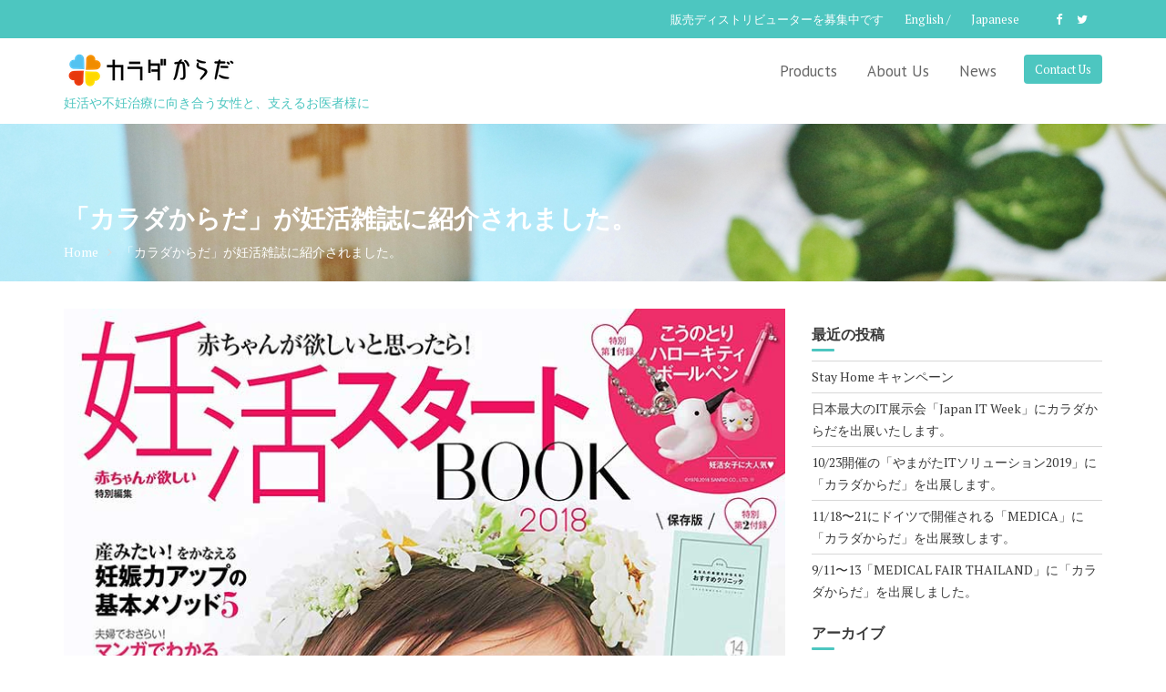

--- FILE ---
content_type: text/html; charset=UTF-8
request_url: https://www.karadakarada.com/archives/703
body_size: 52052
content:
<!DOCTYPE html><html dir="ltr" lang="ja"
	prefix="og: https://ogp.me/ns#" >
        	<head>

		        <meta charset="UTF-8">
        <meta name="viewport" content="width=device-width, initial-scale=1">
        <link rel="profile" href="//gmpg.org/xfn/11">
        <link rel="pingback" href="https://www.karadakarada.com/xmlrpc.php">
        <title>「カラダからだ」が妊活雑誌に紹介されました。 | カラダからだ</title>

		<!-- All in One SEO 4.2.7.1 - aioseo.com -->
		<meta name="description" content="「カラダからだ」が妊活雑誌に紹介されました。 カラダからだ妊活版の紹介が 「妊活スタートBOOK 2018」、" />
		<meta name="robots" content="max-image-preview:large" />
		<link rel="canonical" href="https://www.karadakarada.com/archives/703" />
		<meta name="generator" content="All in One SEO (AIOSEO) 4.2.7.1 " />
		<meta property="og:locale" content="ja_JP" />
		<meta property="og:site_name" content="カラダからだ | 妊活や不妊治療に向き合う女性と、支えるお医者様に" />
		<meta property="og:type" content="article" />
		<meta property="og:title" content="「カラダからだ」が妊活雑誌に紹介されました。 | カラダからだ" />
		<meta property="og:description" content="「カラダからだ」が妊活雑誌に紹介されました。 カラダからだ妊活版の紹介が 「妊活スタートBOOK 2018」、" />
		<meta property="og:url" content="https://www.karadakarada.com/archives/703" />
		<meta property="og:image" content="https://www.karadakarada.com/wp-content/uploads/2019/03/カラダからだロゴ_small.png" />
		<meta property="og:image:secure_url" content="https://www.karadakarada.com/wp-content/uploads/2019/03/カラダからだロゴ_small.png" />
		<meta property="article:published_time" content="2018-08-14T01:00:27+00:00" />
		<meta property="article:modified_time" content="2019-02-07T10:39:22+00:00" />
		<meta name="twitter:card" content="summary_large_image" />
		<meta name="twitter:title" content="「カラダからだ」が妊活雑誌に紹介されました。 | カラダからだ" />
		<meta name="twitter:description" content="「カラダからだ」が妊活雑誌に紹介されました。 カラダからだ妊活版の紹介が 「妊活スタートBOOK 2018」、" />
		<meta name="twitter:image" content="https://www.karadakarada.com/wp-content/uploads/2019/03/カラダからだロゴ_small.png" />
		<meta name="google" content="nositelinkssearchbox" />
		<script type="application/ld+json" class="aioseo-schema">
			{"@context":"https:\/\/schema.org","@graph":[{"@type":"Article","@id":"https:\/\/www.karadakarada.com\/archives\/703#article","name":"\u300c\u30ab\u30e9\u30c0\u304b\u3089\u3060\u300d\u304c\u598a\u6d3b\u96d1\u8a8c\u306b\u7d39\u4ecb\u3055\u308c\u307e\u3057\u305f\u3002 | \u30ab\u30e9\u30c0\u304b\u3089\u3060","headline":"\u300c\u30ab\u30e9\u30c0\u304b\u3089\u3060\u300d\u304c\u598a\u6d3b\u96d1\u8a8c\u306b\u7d39\u4ecb\u3055\u308c\u307e\u3057\u305f\u3002","author":{"@id":"https:\/\/www.karadakarada.com\/archives\/author\/karadakarada#author"},"publisher":{"@id":"https:\/\/www.karadakarada.com\/#organization"},"image":{"@type":"ImageObject","url":"https:\/\/www.karadakarada.com\/wp-content\/uploads\/2018\/08\/book1.jpg","width":800,"height":1024},"datePublished":"2018-08-14T01:00:27+00:00","dateModified":"2019-02-07T10:39:22+00:00","inLanguage":"ja","mainEntityOfPage":{"@id":"https:\/\/www.karadakarada.com\/archives\/703#webpage"},"isPartOf":{"@id":"https:\/\/www.karadakarada.com\/archives\/703#webpage"},"articleSection":"\u30cb\u30e5\u30fc\u30b9"},{"@type":"BreadcrumbList","@id":"https:\/\/www.karadakarada.com\/archives\/703#breadcrumblist","itemListElement":[{"@type":"ListItem","@id":"https:\/\/www.karadakarada.com\/#listItem","position":1,"item":{"@type":"WebPage","@id":"https:\/\/www.karadakarada.com\/","name":"\u30db\u30fc\u30e0","description":"\u598a\u6d3b\u3084\u4e0d\u598a\u6cbb\u7642\u306b\u5411\u304d\u5408\u3046\u5973\u6027\u3068\u3001\u652f\u3048\u308b\u304a\u533b\u8005\u69d8\u3092\u30b5\u30dd\u30fc\u30c8\u3059\u308b\u30d8\u30eb\u30b9\u30b1\u30a2\u30a2\u30d7\u30ea\u300e\u30ab\u30e9\u30c0\u304b\u3089\u3060\u300f\u3002\u30de\u30de\u306b\u306a\u308b\u3042\u306a\u305f\u306e\u672a\u6765\u306e\u5065\u5eb7\u3082\u30b5\u30dd\u30fc\u30c8\u3057\u307e\u3059\u3002","url":"https:\/\/www.karadakarada.com\/"}}]},{"@type":"Organization","@id":"https:\/\/www.karadakarada.com\/#organization","name":"\u30ab\u30e9\u30c0\u304b\u3089\u3060","url":"https:\/\/www.karadakarada.com\/","logo":{"@type":"ImageObject","url":"https:\/\/www.karadakarada.com\/wp-content\/uploads\/2019\/03\/\u30ab\u30e9\u30bf\u3099\u304b\u3089\u305f\u3099\u30ed\u30b3\u3099_small.png","@id":"https:\/\/www.karadakarada.com\/#organizationLogo","width":192,"height":48},"image":{"@id":"https:\/\/www.karadakarada.com\/#organizationLogo"}},{"@type":"WebPage","@id":"https:\/\/www.karadakarada.com\/archives\/703#webpage","url":"https:\/\/www.karadakarada.com\/archives\/703","name":"\u300c\u30ab\u30e9\u30c0\u304b\u3089\u3060\u300d\u304c\u598a\u6d3b\u96d1\u8a8c\u306b\u7d39\u4ecb\u3055\u308c\u307e\u3057\u305f\u3002 | \u30ab\u30e9\u30c0\u304b\u3089\u3060","description":"\u300c\u30ab\u30e9\u30c0\u304b\u3089\u3060\u300d\u304c\u598a\u6d3b\u96d1\u8a8c\u306b\u7d39\u4ecb\u3055\u308c\u307e\u3057\u305f\u3002 \u30ab\u30e9\u30c0\u304b\u3089\u3060\u598a\u6d3b\u7248\u306e\u7d39\u4ecb\u304c \u300c\u598a\u6d3b\u30b9\u30bf\u30fc\u30c8BOOK 2018\u300d\u3001","inLanguage":"ja","isPartOf":{"@id":"https:\/\/www.karadakarada.com\/#website"},"breadcrumb":{"@id":"https:\/\/www.karadakarada.com\/archives\/703#breadcrumblist"},"author":"https:\/\/www.karadakarada.com\/archives\/author\/karadakarada#author","creator":"https:\/\/www.karadakarada.com\/archives\/author\/karadakarada#author","image":{"@type":"ImageObject","url":"https:\/\/www.karadakarada.com\/wp-content\/uploads\/2018\/08\/book1.jpg","@id":"https:\/\/www.karadakarada.com\/#mainImage","width":800,"height":1024},"primaryImageOfPage":{"@id":"https:\/\/www.karadakarada.com\/archives\/703#mainImage"},"datePublished":"2018-08-14T01:00:27+00:00","dateModified":"2019-02-07T10:39:22+00:00"},{"@type":"WebSite","@id":"https:\/\/www.karadakarada.com\/#website","url":"https:\/\/www.karadakarada.com\/","name":"\u30ab\u30e9\u30c0\u304b\u3089\u3060","description":"\u598a\u6d3b\u3084\u4e0d\u598a\u6cbb\u7642\u306b\u5411\u304d\u5408\u3046\u5973\u6027\u3068\u3001\u652f\u3048\u308b\u304a\u533b\u8005\u69d8\u306b","inLanguage":"ja","publisher":{"@id":"https:\/\/www.karadakarada.com\/#organization"}}]}
		</script>
		<script type="text/javascript" >
			window.ga=window.ga||function(){(ga.q=ga.q||[]).push(arguments)};ga.l=+new Date;
			ga('create', "UA-105239065-1", 'auto');
			ga('send', 'pageview');
		</script>
		<script async src="https://www.google-analytics.com/analytics.js"></script>
		<!-- All in One SEO -->

<link rel='dns-prefetch' href='//www.google.com' />
<link rel='dns-prefetch' href='//fonts.googleapis.com' />
<link rel='dns-prefetch' href='//s.w.org' />
<link rel="alternate" type="application/rss+xml" title="カラダからだ &raquo; フィード" href="https://www.karadakarada.com/feed" />
<link rel="alternate" type="application/rss+xml" title="カラダからだ &raquo; コメントフィード" href="https://www.karadakarada.com/comments/feed" />
		<script type="text/javascript">
			window._wpemojiSettings = {"baseUrl":"https:\/\/s.w.org\/images\/core\/emoji\/12.0.0-1\/72x72\/","ext":".png","svgUrl":"https:\/\/s.w.org\/images\/core\/emoji\/12.0.0-1\/svg\/","svgExt":".svg","source":{"concatemoji":"https:\/\/www.karadakarada.com\/wp-includes\/js\/wp-emoji-release.min.js?ver=5.2.21"}};
			!function(e,a,t){var n,r,o,i=a.createElement("canvas"),p=i.getContext&&i.getContext("2d");function s(e,t){var a=String.fromCharCode;p.clearRect(0,0,i.width,i.height),p.fillText(a.apply(this,e),0,0);e=i.toDataURL();return p.clearRect(0,0,i.width,i.height),p.fillText(a.apply(this,t),0,0),e===i.toDataURL()}function c(e){var t=a.createElement("script");t.src=e,t.defer=t.type="text/javascript",a.getElementsByTagName("head")[0].appendChild(t)}for(o=Array("flag","emoji"),t.supports={everything:!0,everythingExceptFlag:!0},r=0;r<o.length;r++)t.supports[o[r]]=function(e){if(!p||!p.fillText)return!1;switch(p.textBaseline="top",p.font="600 32px Arial",e){case"flag":return s([55356,56826,55356,56819],[55356,56826,8203,55356,56819])?!1:!s([55356,57332,56128,56423,56128,56418,56128,56421,56128,56430,56128,56423,56128,56447],[55356,57332,8203,56128,56423,8203,56128,56418,8203,56128,56421,8203,56128,56430,8203,56128,56423,8203,56128,56447]);case"emoji":return!s([55357,56424,55356,57342,8205,55358,56605,8205,55357,56424,55356,57340],[55357,56424,55356,57342,8203,55358,56605,8203,55357,56424,55356,57340])}return!1}(o[r]),t.supports.everything=t.supports.everything&&t.supports[o[r]],"flag"!==o[r]&&(t.supports.everythingExceptFlag=t.supports.everythingExceptFlag&&t.supports[o[r]]);t.supports.everythingExceptFlag=t.supports.everythingExceptFlag&&!t.supports.flag,t.DOMReady=!1,t.readyCallback=function(){t.DOMReady=!0},t.supports.everything||(n=function(){t.readyCallback()},a.addEventListener?(a.addEventListener("DOMContentLoaded",n,!1),e.addEventListener("load",n,!1)):(e.attachEvent("onload",n),a.attachEvent("onreadystatechange",function(){"complete"===a.readyState&&t.readyCallback()})),(n=t.source||{}).concatemoji?c(n.concatemoji):n.wpemoji&&n.twemoji&&(c(n.twemoji),c(n.wpemoji)))}(window,document,window._wpemojiSettings);
		</script>
		<style type="text/css">
img.wp-smiley,
img.emoji {
	display: inline !important;
	border: none !important;
	box-shadow: none !important;
	height: 1em !important;
	width: 1em !important;
	margin: 0 .07em !important;
	vertical-align: -0.1em !important;
	background: none !important;
	padding: 0 !important;
}
</style>
	<link rel='stylesheet' id='wp-block-library-css'  href='https://www.karadakarada.com/wp-includes/css/dist/block-library/style.min.css?ver=5.2.21' type='text/css' media='all' />
<link rel='stylesheet' id='wp-block-library-theme-css'  href='https://www.karadakarada.com/wp-includes/css/dist/block-library/theme.min.css?ver=5.2.21' type='text/css' media='all' />
<link rel='stylesheet' id='contact-form-7-css'  href='https://www.karadakarada.com/wp-content/plugins/contact-form-7/includes/css/styles.css?ver=5.1.4' type='text/css' media='all' />
<link rel='stylesheet' id='medical-circle-googleapis-css'  href='//fonts.googleapis.com/css?family=PT+Sans:400,700|PT+Serif:400,700' type='text/css' media='all' />
<link rel='stylesheet' id='bootstrap-css'  href='https://www.karadakarada.com/wp-content/themes/medical-circle/assets/library/bootstrap/css/bootstrap.min.css?ver=3.3.6' type='text/css' media='all' />
<link rel='stylesheet' id='font-awesome-css'  href='https://www.karadakarada.com/wp-content/plugins/elementor/assets/lib/font-awesome/css/font-awesome.min.css?ver=4.7.0' type='text/css' media='all' />
<link rel='stylesheet' id='slick-css'  href='https://www.karadakarada.com/wp-content/themes/medical-circle/assets/library/slick/slick.css?ver=1.3.3' type='text/css' media='all' />
<link rel='stylesheet' id='magnific-popup-css'  href='https://www.karadakarada.com/wp-content/themes/medical-circle/assets/library/magnific-popup/magnific-popup.css?ver=1.1.0' type='text/css' media='all' />
<link rel='stylesheet' id='medical-circle-style-css'  href='https://www.karadakarada.com/wp-content/themes/medical-circle/style.css?ver=5.2.21' type='text/css' media='all' />
<style id='medical-circle-style-inline-css' type='text/css'>

              .inner-main-title {
                background-image:url('https://www.karadakarada.com/wp-content/uploads/2019/02/9476333c333eaf0da0ba01680883860b_m.jpg');
                background-repeat:no-repeat;
                background-size:cover;
                background-attachment:fixed;
                background-position: center; 
                height: 173px;
            }
            .top-header,
            article.post .entry-header .year,
            .wpcf7-form input.wpcf7-submit ::before ,
            .btn-primary::before {
                background-color: #4dc6c0;
            }
            .site-footer{
                background-color: #3a3a3a;
            }
            .copy-right{
                background-color: #2d2d2d;
            }
	        .site-title,
	        .site-title a,
	        .site-description,
	        .site-description a,
            a:hover,
            a:active,
            a:focus,
            .widget li a:hover,
            .posted-on a:hover,
            .author.vcard a:hover,
            .cat-links a:hover,
            .comments-link a:hover,
            .edit-link a:hover,
            .tags-links a:hover,
            .byline a:hover,
            .main-navigation .acme-normal-page .current_page_item a,
            .main-navigation .acme-normal-page .current-menu-item a,
            .main-navigation .active a,
            .main-navigation .navbar-nav >li a:hover,
            .team-item h3 a:hover,
            .news-notice-content .news-content a:hover,
            .single-item .fa,
            .department-title-wrapper .department-title.active a,
			.department-title-wrapper .department-title.active a i,
			.department-title-wrapper .department-title:hover a,
			 .at-social .socials li a{
                color: #4dc6c0;
            }
            .navbar .navbar-toggle:hover,
            .main-navigation .current_page_ancestor > a:before,
            .comment-form .form-submit input,
            .btn-primary,
            .line > span,
            .wpcf7-form input.wpcf7-submit,
            .wpcf7-form input.wpcf7-submit:hover,
            i.slick-arrow:hover,
            article.post .entry-header,
            .sm-up-container,
            .btn-primary.btn-reverse:before,
            #at-shortcode-bootstrap-modal .modal-header{
                background-color: #4dc6c0;
                color:#fff;
            }
            .blog article.sticky{
                border: 2px solid #4dc6c0;
            }
</style>
<link rel='stylesheet' id='medical_circle-block-front-styles-css'  href='https://www.karadakarada.com/wp-content/themes/medical-circle/acmethemes/gutenberg/gutenberg-front.css?ver=1.0' type='text/css' media='all' />
<link rel='stylesheet' id='elementor-icons-css'  href='https://www.karadakarada.com/wp-content/plugins/elementor/assets/lib/eicons/css/elementor-icons.min.css?ver=5.16.0' type='text/css' media='all' />
<link rel='stylesheet' id='elementor-frontend-legacy-css'  href='https://www.karadakarada.com/wp-content/plugins/elementor/assets/css/frontend-legacy.min.css?ver=3.8.1' type='text/css' media='all' />
<link rel='stylesheet' id='elementor-frontend-css'  href='https://www.karadakarada.com/wp-content/plugins/elementor/assets/css/frontend.min.css?ver=3.8.1' type='text/css' media='all' />
<link rel='stylesheet' id='elementor-post-1181-css'  href='https://www.karadakarada.com/wp-content/uploads/elementor/css/post-1181.css?ver=1669898667' type='text/css' media='all' />
<link rel='stylesheet' id='elementor-global-css'  href='https://www.karadakarada.com/wp-content/uploads/elementor/css/global.css?ver=1669898668' type='text/css' media='all' />
<link rel='stylesheet' id='elementor-post-703-css'  href='https://www.karadakarada.com/wp-content/uploads/elementor/css/post-703.css?ver=1669992261' type='text/css' media='all' />
<link rel='stylesheet' id='google-fonts-1-css'  href='https://fonts.googleapis.com/css?family=Roboto%3A100%2C100italic%2C200%2C200italic%2C300%2C300italic%2C400%2C400italic%2C500%2C500italic%2C600%2C600italic%2C700%2C700italic%2C800%2C800italic%2C900%2C900italic%7CRoboto+Slab%3A100%2C100italic%2C200%2C200italic%2C300%2C300italic%2C400%2C400italic%2C500%2C500italic%2C600%2C600italic%2C700%2C700italic%2C800%2C800italic%2C900%2C900italic&#038;display=auto&#038;ver=5.2.21' type='text/css' media='all' />
<script type='text/javascript' src='https://www.karadakarada.com/wp-includes/js/jquery/jquery.js?ver=1.12.4-wp'></script>
<script type='text/javascript' src='https://www.karadakarada.com/wp-includes/js/jquery/jquery-migrate.min.js?ver=1.4.1'></script>
<!--[if lt IE 9]>
<script type='text/javascript' src='https://www.karadakarada.com/wp-content/themes/medical-circle/assets/library/html5shiv/html5shiv.min.js?ver=3.7.3'></script>
<![endif]-->
<!--[if lt IE 9]>
<script type='text/javascript' src='https://www.karadakarada.com/wp-content/themes/medical-circle/assets/library/respond/respond.min.js?ver=1.1.2'></script>
<![endif]-->
<link rel='https://api.w.org/' href='https://www.karadakarada.com/wp-json/' />
<link rel="EditURI" type="application/rsd+xml" title="RSD" href="https://www.karadakarada.com/xmlrpc.php?rsd" />
<link rel="wlwmanifest" type="application/wlwmanifest+xml" href="https://www.karadakarada.com/wp-includes/wlwmanifest.xml" /> 
<link rel='prev' title='国際医療機器展「MEDICAL FAIR ASIA2018」のプレスリリース' href='https://www.karadakarada.com/archives/712' />
<link rel='next' title='クリニックと繋がる業界初の妊活・不妊治療アプリ「カラダからだ」が英語対応版に。' href='https://www.karadakarada.com/archives/693' />
<meta name="generator" content="WordPress 5.2.21" />
<link rel='shortlink' href='https://www.karadakarada.com/?p=703' />
<link rel="alternate" type="application/json+oembed" href="https://www.karadakarada.com/wp-json/oembed/1.0/embed?url=https%3A%2F%2Fwww.karadakarada.com%2Farchives%2F703" />
<link rel="alternate" type="text/xml+oembed" href="https://www.karadakarada.com/wp-json/oembed/1.0/embed?url=https%3A%2F%2Fwww.karadakarada.com%2Farchives%2F703&#038;format=xml" />
<link rel="icon" href="https://www.karadakarada.com/wp-content/uploads/2019/02/cropped-カラダからだ_クローバーのみ-2-32x32.jpg" sizes="32x32" />
<link rel="icon" href="https://www.karadakarada.com/wp-content/uploads/2019/02/cropped-カラダからだ_クローバーのみ-2-192x192.jpg" sizes="192x192" />
<link rel="apple-touch-icon-precomposed" href="https://www.karadakarada.com/wp-content/uploads/2019/02/cropped-カラダからだ_クローバーのみ-2-180x180.jpg" />
<meta name="msapplication-TileImage" content="https://www.karadakarada.com/wp-content/uploads/2019/02/cropped-カラダからだ_クローバーのみ-2-270x270.jpg" />

	</head>
<body class="post-template-default single single-post postid-703 single-format-standard wp-custom-logo acme-animate right-sidebar group-blog elementor-default elementor-kit-1181 elementor-page elementor-page-703">

        <div class="site" id="page">
                <a class="skip-link screen-reader-text" href="#content">Skip to content</a>
                    <div class="top-header">
                <div class="container">
                    <div class="row">
                        <div class="col-sm-6 text-left">
                                                    </div>
                        <div class="col-sm-6 text-right">
                            <div class='at-first-level-nav at-display-inline-block text-right'><ul id="menu-top%e3%83%a1%e3%83%83%e3%82%bb%e3%83%bc%e3%82%b8%e8%a1%a8%e7%a4%ba%e8%a1%8c" class="menu"><li id="menu-item-344" class="menu-item menu-item-type-post_type menu-item-object-page menu-item-344"><a href="https://www.karadakarada.com/eveline-distribute">販売ディストリビューターを募集中です</a></li>
<li id="menu-item-769" class="menu-item menu-item-type-custom menu-item-object-custom menu-item-769"><a href="https://www.karadakarada.com/en/">English /</a></li>
<li id="menu-item-770" class="menu-item menu-item-type-custom menu-item-object-custom menu-item-home menu-item-770"><a href="https://www.karadakarada.com/">Japanese</a></li>
</ul></div><ul class="socials at-display-inline-block"><li><a href="https://www.facebook.com/karadakarada.spec/" target="_blank"><i class="fa fa-facebook"></i></a></li><li><a href="https://twitter.com/karadakarada_mh" target="_blank"><i class="fa fa-twitter"></i></a></li></ul>                        </div>
                    </div>
                </div>
            </div>
                    <div class="navbar at-navbar  medical-circle-sticky" id="navbar" role="navigation">
            <div class="container">
                <div class="navbar-header">
                    <button type="button" class="navbar-toggle" data-toggle="collapse" data-target=".navbar-collapse"><i class="fa fa-bars"></i></button>
                    <a href="https://www.karadakarada.com/" class="custom-logo-link" rel="home"><img width="192" height="48" src="https://www.karadakarada.com/wp-content/uploads/2019/03/カラダからだロゴ_small.png" class="custom-logo" alt="カラダからだ" /></a>                                <p class="site-description">妊活や不妊治療に向き合う女性と、支えるお医者様に</p>
                                            </div>
                                           <a class="featured-button btn btn-primary hidden-xs hidden-sm hidden-xs" href="#" data-toggle="modal" data-target="#at-shortcode-bootstrap-modal">Contact Us</a>
                                          <div class="main-navigation navbar-collapse collapse">
                    <ul id="primary-menu" class="nav navbar-nav navbar-right acme-normal-page"><li id="menu-item-342" class="menu-item menu-item-type-post_type menu-item-object-page menu-item-342"><a href="https://www.karadakarada.com/products">Products</a></li>
<li id="menu-item-355" class="menu-item menu-item-type-post_type menu-item-object-page menu-item-355"><a href="https://www.karadakarada.com/about-us">About Us</a></li>
<li id="menu-item-341" class="menu-item menu-item-type-post_type menu-item-object-page current_page_parent menu-item-341"><a href="https://www.karadakarada.com/news">News</a></li>
</ul>                </div><!--/.nav-collapse -->
            </div>
        </div>
        <div class="wrapper inner-main-title">
	<div class="container">
		<header class="entry-header init-animate">
			<h1 class="entry-title">「カラダからだ」が妊活雑誌に紹介されました。</h1>			<div class='breadcrumbs init-animate'><div id='medical-circle-breadcrumbs'><div role="navigation" aria-label="Breadcrumbs" class="breadcrumb-trail breadcrumbs" itemprop="breadcrumb"><ul class="trail-items" itemscope itemtype="http://schema.org/BreadcrumbList"><meta name="numberOfItems" content="2" /><meta name="itemListOrder" content="Ascending" /><li itemprop="itemListElement" itemscope itemtype="http://schema.org/ListItem" class="trail-item trail-begin"><a href="https://www.karadakarada.com" rel="home" itemprop="item"><span itemprop="name">Home</span></a><meta itemprop="position" content="1" /></li><li itemprop="itemListElement" itemscope itemtype="http://schema.org/ListItem" class="trail-item trail-end"><span itemprop="item"><span itemprop="name">「カラダからだ」が妊活雑誌に紹介されました。</span></span><meta itemprop="position" content="2" /></li></ul></div></div></div>		</header><!-- .entry-header -->
	</div>
</div>
<div id="content" class="site-content container clearfix">
		<div id="primary" class="content-area">
		<main id="main" class="site-main" role="main">
		<article id="post-703" class="init-animate post-703 post type-post status-publish format-standard has-post-thumbnail hentry category-news">
	<div class="content-wrapper">
        <div class="image-wrap">
	        <figure class="post-thumb"><img width="800" height="1024" src="https://www.karadakarada.com/wp-content/uploads/2018/08/book1.jpg" class="attachment-full size-full wp-post-image" alt="" srcset="https://www.karadakarada.com/wp-content/uploads/2018/08/book1.jpg 800w, https://www.karadakarada.com/wp-content/uploads/2018/08/book1-234x300.jpg 234w, https://www.karadakarada.com/wp-content/uploads/2018/08/book1-768x983.jpg 768w" sizes="(max-width: 800px) 100vw, 800px" /></figure>            <header class="entry-header ">
                <div class="entry-meta">
				<span class="day-month">
					<span class="day">
						14					</span>
					<span class="month">
						8月					</span>
				</span>
                    <span class="year">
					2018				</span>

                </div><!-- .entry-meta -->
            </header><!-- .entry-header -->
        </div>
		<div class="entry-content ">
			<footer class="entry-footer">
				<span class="author vcard"><a class="url fn n" href="https://www.karadakarada.com/archives/author/karadakarada"><i class="fa fa-user"></i>管理者</a></span><span class="cat-links"><i class="fa fa-folder-o"></i><a href="https://www.karadakarada.com/archives/category/news" rel="category tag">ニュース</a></span>			</footer><!-- .entry-footer -->
					<div data-elementor-type="wp-post" data-elementor-id="703" class="elementor elementor-703 elementor-bc-flex-widget">
						<div class="elementor-inner">
				<div class="elementor-section-wrap">
									<section class="elementor-section elementor-top-section elementor-element elementor-element-99bfdf5 elementor-section-boxed elementor-section-height-default elementor-section-height-default" data-id="99bfdf5" data-element_type="section">
						<div class="elementor-container elementor-column-gap-default">
							<div class="elementor-row">
					<div class="elementor-column elementor-col-100 elementor-top-column elementor-element elementor-element-b163cbf" data-id="b163cbf" data-element_type="column">
			<div class="elementor-column-wrap elementor-element-populated">
							<div class="elementor-widget-wrap">
						<div class="elementor-element elementor-element-7ff7d2a elementor-widget elementor-widget-heading" data-id="7ff7d2a" data-element_type="widget" data-widget_type="heading.default">
				<div class="elementor-widget-container">
			<h2 class="elementor-heading-title elementor-size-default">「カラダからだ」が妊活雑誌に紹介されました。</h2>		</div>
				</div>
				<div class="elementor-element elementor-element-10b2d94 elementor-widget elementor-widget-text-editor" data-id="10b2d94" data-element_type="widget" data-widget_type="text-editor.default">
				<div class="elementor-widget-container">
								<div class="elementor-text-editor elementor-clearfix">
				<p>カラダからだ妊活版の紹介が</p><p><strong>「妊活スタートBOOK 2018」</strong>、<strong>「赤ちゃんが欲しい2018秋」</strong>の情報コーナーに掲載されました。</p>					</div>
						</div>
				</div>
						</div>
					</div>
		</div>
								</div>
					</div>
		</section>
				<section class="elementor-section elementor-top-section elementor-element elementor-element-830f6a5 elementor-section-boxed elementor-section-height-default elementor-section-height-default" data-id="830f6a5" data-element_type="section">
						<div class="elementor-container elementor-column-gap-default">
							<div class="elementor-row">
					<div class="elementor-column elementor-col-33 elementor-top-column elementor-element elementor-element-a550d34" data-id="a550d34" data-element_type="column">
			<div class="elementor-column-wrap elementor-element-populated">
							<div class="elementor-widget-wrap">
						<div class="elementor-element elementor-element-521fb27 elementor-widget elementor-widget-image" data-id="521fb27" data-element_type="widget" data-widget_type="image.default">
				<div class="elementor-widget-container">
								<div class="elementor-image">
												<img width="640" height="819" src="https://www.karadakarada.com/wp-content/uploads/2018/08/book1-800x1024.jpg" class="attachment-large size-large" alt="" srcset="https://www.karadakarada.com/wp-content/uploads/2018/08/book1.jpg 800w, https://www.karadakarada.com/wp-content/uploads/2018/08/book1-234x300.jpg 234w, https://www.karadakarada.com/wp-content/uploads/2018/08/book1-768x983.jpg 768w" sizes="(max-width: 640px) 100vw, 640px" />														</div>
						</div>
				</div>
						</div>
					</div>
		</div>
				<div class="elementor-column elementor-col-33 elementor-top-column elementor-element elementor-element-4449d6e" data-id="4449d6e" data-element_type="column">
			<div class="elementor-column-wrap elementor-element-populated">
							<div class="elementor-widget-wrap">
						<div class="elementor-element elementor-element-42eb277 elementor-widget elementor-widget-image" data-id="42eb277" data-element_type="widget" data-widget_type="image.default">
				<div class="elementor-widget-container">
								<div class="elementor-image">
												<img width="640" height="820" src="https://www.karadakarada.com/wp-content/uploads/2018/08/book2-799x1024.jpg" class="attachment-large size-large" alt="" srcset="https://www.karadakarada.com/wp-content/uploads/2018/08/book2-799x1024.jpg 799w, https://www.karadakarada.com/wp-content/uploads/2018/08/book2-234x300.jpg 234w, https://www.karadakarada.com/wp-content/uploads/2018/08/book2-768x984.jpg 768w, https://www.karadakarada.com/wp-content/uploads/2018/08/book2.jpg 800w" sizes="(max-width: 640px) 100vw, 640px" />														</div>
						</div>
				</div>
						</div>
					</div>
		</div>
				<div class="elementor-column elementor-col-33 elementor-top-column elementor-element elementor-element-ecedf81" data-id="ecedf81" data-element_type="column">
			<div class="elementor-column-wrap elementor-element-populated">
							<div class="elementor-widget-wrap">
						<div class="elementor-element elementor-element-b17863c elementor-widget elementor-widget-image" data-id="b17863c" data-element_type="widget" data-widget_type="image.default">
				<div class="elementor-widget-container">
								<div class="elementor-image">
												<img width="620" height="520" src="https://www.karadakarada.com/wp-content/uploads/2018/08/book3.jpg" class="attachment-large size-large" alt="" srcset="https://www.karadakarada.com/wp-content/uploads/2018/08/book3.jpg 620w, https://www.karadakarada.com/wp-content/uploads/2018/08/book3-300x252.jpg 300w" sizes="(max-width: 620px) 100vw, 620px" />														</div>
						</div>
				</div>
						</div>
					</div>
		</div>
								</div>
					</div>
		</section>
				<section class="elementor-section elementor-top-section elementor-element elementor-element-fb9d537 elementor-section-boxed elementor-section-height-default elementor-section-height-default" data-id="fb9d537" data-element_type="section">
						<div class="elementor-container elementor-column-gap-default">
							<div class="elementor-row">
					<div class="elementor-column elementor-col-100 elementor-top-column elementor-element elementor-element-5193a12" data-id="5193a12" data-element_type="column">
			<div class="elementor-column-wrap elementor-element-populated">
							<div class="elementor-widget-wrap">
						<div class="elementor-element elementor-element-9184c82 elementor-widget elementor-widget-heading" data-id="9184c82" data-element_type="widget" data-widget_type="heading.default">
				<div class="elementor-widget-container">
			<h3 class="elementor-heading-title elementor-size-default">掲載誌情報</h3>		</div>
				</div>
				<div class="elementor-element elementor-element-7be0d3a elementor-widget elementor-widget-text-editor" data-id="7be0d3a" data-element_type="widget" data-widget_type="text-editor.default">
				<div class="elementor-widget-container">
								<div class="elementor-text-editor elementor-clearfix">
				<p>「そろそろ赤ちゃんが欲しい! 」人ための、妊活スタート応援BOOK。<br /><strong>『妊活スタートBOOK 2018』</strong>（2018年6月29日発売号）<br />　出版社:主婦の友社　7月31日発行</p><p>創刊18年目突入 あなたが母になる日を応援する 日本で唯一の妊活応援マガジン!<br /><strong>『赤ちゃんが欲しい 2018 秋 Autumn』</strong>（2018年8月17日発売号）<br />　出版社:主婦の友社　9月10日発行</p><p>皆様、是非ご覧下さい。</p><p><strong>≪関連リンク≫</strong></p><p><a href="https://www.shufunotomo.co.jp/" target="_blank" rel="noopener">主婦の友社公式サイト</a>&gt;&gt;</p>					</div>
						</div>
				</div>
						</div>
					</div>
		</div>
								</div>
					</div>
		</section>
									</div>
			</div>
					</div>
				</div><!-- .entry-content -->
	</div>
</article><!-- #post-## -->            <div class="clearfix"></div>
			
	<nav class="navigation post-navigation" role="navigation">
		<h2 class="screen-reader-text">投稿ナビゲーション</h2>
		<div class="nav-links"><div class="nav-previous"><a href="https://www.karadakarada.com/archives/712" rel="prev">国際医療機器展「MEDICAL FAIR ASIA2018」のプレスリリース</a></div><div class="nav-next"><a href="https://www.karadakarada.com/archives/693" rel="next">クリニックと繋がる業界初の妊活・不妊治療アプリ「カラダからだ」が英語対応版に。</a></div></div>
	</nav>		</main><!-- #main -->
	</div><!-- #primary -->
    <div id="secondary-right" class="at-fixed-width widget-area sidebar secondary-sidebar" role="complementary">
        <div id="sidebar-section-top" class="widget-area sidebar clearfix">
					<section id="recent-posts-5" class="widget widget_recent_entries">		<h2 class="widget-title">最近の投稿</h2><div class="line"><span></span></div>		<ul>
											<li>
					<a href="https://www.karadakarada.com/archives/1183">Stay Home キャンペーン</a>
									</li>
											<li>
					<a href="https://www.karadakarada.com/archives/1168">日本最大のIT展示会「Japan IT Week」にカラダからだを出展いたします。</a>
									</li>
											<li>
					<a href="https://www.karadakarada.com/archives/1152">10/23開催の「やまがたITソリューション2019」に「カラダからだ」を出展します。</a>
									</li>
											<li>
					<a href="https://www.karadakarada.com/archives/1146">11/18〜21にドイツで開催される「MEDICA」に「カラダからだ」を出展致します。</a>
									</li>
											<li>
					<a href="https://www.karadakarada.com/archives/1129">9/11〜13「MEDICAL FAIR THAILAND」に「カラダからだ」を出展しました。</a>
									</li>
					</ul>
		</section><section id="archives-4" class="widget widget_archive"><h2 class="widget-title">アーカイブ</h2><div class="line"><span></span></div>		<ul>
				<li><a href='https://www.karadakarada.com/archives/date/2020/05'>2020年5月</a></li>
	<li><a href='https://www.karadakarada.com/archives/date/2020/03'>2020年3月</a></li>
	<li><a href='https://www.karadakarada.com/archives/date/2019/10'>2019年10月</a></li>
	<li><a href='https://www.karadakarada.com/archives/date/2019/09'>2019年9月</a></li>
	<li><a href='https://www.karadakarada.com/archives/date/2019/08'>2019年8月</a></li>
	<li><a href='https://www.karadakarada.com/archives/date/2019/07'>2019年7月</a></li>
	<li><a href='https://www.karadakarada.com/archives/date/2019/05'>2019年5月</a></li>
	<li><a href='https://www.karadakarada.com/archives/date/2019/03'>2019年3月</a></li>
	<li><a href='https://www.karadakarada.com/archives/date/2019/02'>2019年2月</a></li>
	<li><a href='https://www.karadakarada.com/archives/date/2018/11'>2018年11月</a></li>
	<li><a href='https://www.karadakarada.com/archives/date/2018/10'>2018年10月</a></li>
	<li><a href='https://www.karadakarada.com/archives/date/2018/09'>2018年9月</a></li>
	<li><a href='https://www.karadakarada.com/archives/date/2018/08'>2018年8月</a></li>
	<li><a href='https://www.karadakarada.com/archives/date/2018/07'>2018年7月</a></li>
	<li><a href='https://www.karadakarada.com/archives/date/2018/06'>2018年6月</a></li>
	<li><a href='https://www.karadakarada.com/archives/date/2018/05'>2018年5月</a></li>
	<li><a href='https://www.karadakarada.com/archives/date/2018/01'>2018年1月</a></li>
	<li><a href='https://www.karadakarada.com/archives/date/2017/11'>2017年11月</a></li>
	<li><a href='https://www.karadakarada.com/archives/date/2017/10'>2017年10月</a></li>
	<li><a href='https://www.karadakarada.com/archives/date/2017/09'>2017年9月</a></li>
	<li><a href='https://www.karadakarada.com/archives/date/2017/08'>2017年8月</a></li>
		</ul>
			</section><section id="categories-4" class="widget widget_categories"><h2 class="widget-title">カテゴリー</h2><div class="line"><span></span></div>		<ul>
				<li class="cat-item cat-item-18"><a href="https://www.karadakarada.com/archives/category/appinfo">アプリアップデート</a>
</li>
	<li class="cat-item cat-item-4"><a href="https://www.karadakarada.com/archives/category/news">ニュース</a>
</li>
	<li class="cat-item cat-item-20"><a href="https://www.karadakarada.com/archives/category/press">プレスリリース</a>
</li>
	<li class="cat-item cat-item-19"><a href="https://www.karadakarada.com/archives/category/exhibition">展示会</a>
</li>
	<li class="cat-item cat-item-1"><a href="https://www.karadakarada.com/archives/category/%e6%9c%aa%e5%88%86%e9%a1%9e">未分類</a>
</li>
		</ul>
			</section>        </div>
    </div>
</div><!-- #content -->
        <div class="clearfix"></div>
        <footer class="site-footer">
                            <div class="footer-columns at-fixed-width">
                                            <div class="container">
                            <div class="row">
			                                                        <div class="footer-sidebar col-sm-3 init-animate">
					                    <aside id="text-13" class="widget widget_text"><h3 class="widget-title"><span>シリーズアプリ</span></h3><div class="line"><span></span></div>			<div class="textwidget"><p>AIで知るミライのカラダ</p>
<p><img class="alignnone size-full wp-image-1085" src="https://www.karadakarada.com/wp-content/uploads/2019/08/cropped-logo.png" alt="" width="30" height="30" /> カラダノミライ</p>
<p>&nbsp;</p>
</div>
		</aside>                                    </div>
			                                                        <div class="footer-sidebar col-sm-3 init-animate">
					                    <aside id="text-15" class="widget widget_text">			<div class="textwidget"></div>
		</aside>                                    </div>
			                                                        <div class="footer-sidebar col-sm-3 init-animate">
					                    <aside id="text-14" class="widget widget_text"><h3 class="widget-title"><span>神戸医療産業都市と協力しています</span></h3><div class="line"><span></span></div>			<div class="textwidget"><p><a href="https://www.fbri-kobe.org/kbic/"><br />
<img  src="https://www.karadakarada.com/wp-content/uploads/2019/10/KBIClogo_WHITE.png" width="30%" /></a></p>
<p class="p1">
神戸医療産業都市は1998年より、神戸市にある人工島「ポートアイランド」において先端医療技術の研究開発拠点を整備し、産学官の連携により<br />
21世紀の成長産業である医療関連産業の集積を図っています。</p>
</div>
		</aside>                                    </div>
			                                                        <div class="footer-sidebar col-sm-3 init-animate">
					                    		<aside id="recent-posts-6" class="widget widget_recent_entries">		<h3 class="widget-title"><span>Recent Posts</span></h3><div class="line"><span></span></div>		<ul>
											<li>
					<a href="https://www.karadakarada.com/archives/1183">Stay Home キャンペーン</a>
									</li>
											<li>
					<a href="https://www.karadakarada.com/archives/1168">日本最大のIT展示会「Japan IT Week」にカラダからだを出展いたします。</a>
									</li>
											<li>
					<a href="https://www.karadakarada.com/archives/1152">10/23開催の「やまがたITソリューション2019」に「カラダからだ」を出展します。</a>
									</li>
											<li>
					<a href="https://www.karadakarada.com/archives/1146">11/18〜21にドイツで開催される「MEDICA」に「カラダからだ」を出展致します。</a>
									</li>
											<li>
					<a href="https://www.karadakarada.com/archives/1129">9/11〜13「MEDICAL FAIR THAILAND」に「カラダからだ」を出展しました。</a>
									</li>
											<li>
					<a href="https://www.karadakarada.com/archives/1137">展示会MEDICAL FAIR THAILANDにて姉妹アプリ「カラダノミライ」を取材いただきました。</a>
									</li>
					</ul>
		</aside>                                    </div>
			                                                </div>
                        </div><!-- bottom-->
                        
                </div>
                <div class="clearfix"></div>
                            <div class="copy-right">
                <div class='container'>
                    <div class="row">
                        <div class="col-sm-6 init-animate">
                            <div class="footer-copyright text-left">
                                                                    <p class="at-display-inline-block">
                                        Copyright © SPEC Co,.Ltd.                                    </p>
                                                            </div>
                        </div>
                        <div class="col-sm-6 init-animate">
                                                    </div>
                    </div>
                </div>
                <a href="#page" class="sm-up-container"><i class="fa fa-angle-up sm-up"></i></a>
            </div>
        </footer>
                <!-- Modal -->
            <div id="at-shortcode-bootstrap-modal" class="modal fade" role="dialog">
                <div class="modal-dialog">
                    <!-- Modal content-->
                    <div class="modal-content">
                        <div class="modal-header">
                            <button type="button" class="close" data-dismiss="modal">&times;</button>
	                                                        <h4 class="modal-title">お問合せ</h4>
		                                                </div>
                        <div class="modal-body">
                            <div role="form" class="wpcf7" id="wpcf7-f283-o1" lang="ja" dir="ltr">
<div class="screen-reader-response"></div>
<form action="/archives/703#wpcf7-f283-o1" method="post" class="wpcf7-form wpcf7-acceptance-as-validation" novalidate="novalidate">
<div style="display: none;">
<input type="hidden" name="_wpcf7" value="283" />
<input type="hidden" name="_wpcf7_version" value="5.1.4" />
<input type="hidden" name="_wpcf7_locale" value="ja" />
<input type="hidden" name="_wpcf7_unit_tag" value="wpcf7-f283-o1" />
<input type="hidden" name="_wpcf7_container_post" value="0" />
<input type="hidden" name="g-recaptcha-response" value="" />
</div>
<p><label> お名前 (必須)<br />
    <span class="wpcf7-form-control-wrap your-name"><input type="text" name="your-name" value="" size="40" class="wpcf7-form-control wpcf7-text wpcf7-validates-as-required" aria-required="true" aria-invalid="false" /></span> </label></p>
<p><label> メールアドレス (必須)<br />
    <span class="wpcf7-form-control-wrap your-email"><input type="email" name="your-email" value="" size="40" class="wpcf7-form-control wpcf7-text wpcf7-email wpcf7-validates-as-required wpcf7-validates-as-email" aria-required="true" aria-invalid="false" /></span> </label></p>
<p><label> 題名<br />
    <span class="wpcf7-form-control-wrap your-subject"><input type="text" name="your-subject" value="" size="40" class="wpcf7-form-control wpcf7-text" aria-invalid="false" /></span> </label></p>
<p><label> メッセージ本文<br />
    <span class="wpcf7-form-control-wrap your-message"><textarea name="your-message" cols="40" rows="10" class="wpcf7-form-control wpcf7-textarea" aria-invalid="false"></textarea></span> </label></p>
<p><span class="wpcf7-form-control-wrap acceptance-292"><span class="wpcf7-form-control wpcf7-acceptance"><span class="wpcf7-list-item"><label><input type="checkbox" name="acceptance-292" value="1" aria-invalid="false" /><span class="wpcf7-list-item-label"><a href="https://wwww.karadakarada.com/privacypolicy/">プライバシーポリシー</a>に同意する</span></label></span></span></span></p>
<p><input type="submit" value="送信" class="wpcf7-form-control wpcf7-submit" /></p>
<div class="wpcf7-response-output wpcf7-display-none"></div></form></div>                         </div>
                    </div><!--.modal-content-->
                </div>
            </div><!--#at-shortcode-bootstrap-modal-->
		            </div><!-- #page -->
    <link rel='stylesheet' id='e-animations-css'  href='https://www.karadakarada.com/wp-content/plugins/elementor/assets/lib/animations/animations.min.css?ver=3.8.1' type='text/css' media='all' />
<script type='text/javascript'>
/* <![CDATA[ */
var wpcf7 = {"apiSettings":{"root":"https:\/\/www.karadakarada.com\/wp-json\/contact-form-7\/v1","namespace":"contact-form-7\/v1"}};
/* ]]> */
</script>
<script type='text/javascript' src='https://www.karadakarada.com/wp-content/plugins/contact-form-7/includes/js/scripts.js?ver=5.1.4'></script>
<script type='text/javascript' src='https://www.google.com/recaptcha/api.js?render=6LdRxZoUAAAAAAj2RnfW1-zdofL8CZFfYEBuWXpc&#038;ver=3.0'></script>
<script type='text/javascript' src='https://www.karadakarada.com/wp-content/themes/medical-circle/assets/library/slick/slick.min.js?ver=1.1.2'></script>
<script type='text/javascript' src='https://www.karadakarada.com/wp-content/themes/medical-circle/acmethemes/core/js/skip-link-focus-fix.js?ver=20130115'></script>
<script type='text/javascript' src='https://www.karadakarada.com/wp-content/themes/medical-circle/assets/library/bootstrap/js/bootstrap.min.js?ver=3.3.6'></script>
<script type='text/javascript' src='https://www.karadakarada.com/wp-content/themes/medical-circle/assets/library/wow/js/wow.min.js?ver=1.1.2'></script>
<script type='text/javascript' src='https://www.karadakarada.com/wp-content/themes/medical-circle/assets/library/magnific-popup/jquery.magnific-popup.min.js?ver=1.1.0'></script>
<script type='text/javascript' src='https://www.karadakarada.com/wp-content/themes/medical-circle/assets/js/medical-circle-custom.js?ver=1.0.1'></script>
<script type='text/javascript' src='https://www.karadakarada.com/wp-includes/js/imagesloaded.min.js?ver=3.2.0'></script>
<script type='text/javascript' src='https://www.karadakarada.com/wp-includes/js/masonry.min.js?ver=3.3.2'></script>
<script type='text/javascript' src='https://www.karadakarada.com/wp-includes/js/wp-embed.min.js?ver=5.2.21'></script>
<script type='text/javascript' src='https://www.karadakarada.com/wp-content/plugins/elementor/assets/js/webpack.runtime.min.js?ver=3.8.1'></script>
<script type='text/javascript' src='https://www.karadakarada.com/wp-content/plugins/elementor/assets/js/frontend-modules.min.js?ver=3.8.1'></script>
<script type='text/javascript' src='https://www.karadakarada.com/wp-content/plugins/elementor/assets/lib/waypoints/waypoints.min.js?ver=4.0.2'></script>
<script type='text/javascript' src='https://www.karadakarada.com/wp-includes/js/jquery/ui/position.min.js?ver=1.11.4'></script>
<script type='text/javascript' src='https://www.karadakarada.com/wp-content/plugins/elementor/assets/lib/swiper/swiper.min.js?ver=5.3.6'></script>
<script type='text/javascript' src='https://www.karadakarada.com/wp-content/plugins/elementor/assets/lib/share-link/share-link.min.js?ver=3.8.1'></script>
<script type='text/javascript' src='https://www.karadakarada.com/wp-content/plugins/elementor/assets/lib/dialog/dialog.min.js?ver=4.9.0'></script>
<script type='text/javascript'>
var elementorFrontendConfig = {"environmentMode":{"edit":false,"wpPreview":false,"isScriptDebug":false},"i18n":{"shareOnFacebook":"Facebook \u3067\u5171\u6709","shareOnTwitter":"Twitter \u3067\u5171\u6709","pinIt":"\u30d4\u30f3\u3059\u308b","download":"\u30c0\u30a6\u30f3\u30ed\u30fc\u30c9","downloadImage":"\u753b\u50cf\u3092\u30c0\u30a6\u30f3\u30ed\u30fc\u30c9","fullscreen":"\u30d5\u30eb\u30b9\u30af\u30ea\u30fc\u30f3","zoom":"\u30ba\u30fc\u30e0","share":"\u30b7\u30a7\u30a2","playVideo":"\u52d5\u753b\u518d\u751f","previous":"\u524d","next":"\u6b21","close":"\u9589\u3058\u308b"},"is_rtl":false,"breakpoints":{"xs":0,"sm":480,"md":768,"lg":1025,"xl":1440,"xxl":1600},"responsive":{"breakpoints":{"mobile":{"label":"\u30e2\u30d0\u30a4\u30eb","value":767,"default_value":767,"direction":"max","is_enabled":true},"mobile_extra":{"label":"Mobile Extra","value":880,"default_value":880,"direction":"max","is_enabled":false},"tablet":{"label":"\u30bf\u30d6\u30ec\u30c3\u30c8","value":1024,"default_value":1024,"direction":"max","is_enabled":true},"tablet_extra":{"label":"Tablet Extra","value":1200,"default_value":1200,"direction":"max","is_enabled":false},"laptop":{"label":"\u30ce\u30fc\u30c8\u30d1\u30bd\u30b3\u30f3","value":1366,"default_value":1366,"direction":"max","is_enabled":false},"widescreen":{"label":"\u30ef\u30a4\u30c9\u30b9\u30af\u30ea\u30fc\u30f3","value":2400,"default_value":2400,"direction":"min","is_enabled":false}}},"version":"3.8.1","is_static":false,"experimentalFeatures":{"e_import_export":true,"e_hidden_wordpress_widgets":true,"landing-pages":true,"elements-color-picker":true,"favorite-widgets":true,"admin-top-bar":true},"urls":{"assets":"https:\/\/www.karadakarada.com\/wp-content\/plugins\/elementor\/assets\/"},"settings":{"page":[],"editorPreferences":[]},"kit":{"active_breakpoints":["viewport_mobile","viewport_tablet"],"global_image_lightbox":"yes","lightbox_enable_counter":"yes","lightbox_enable_fullscreen":"yes","lightbox_enable_zoom":"yes","lightbox_enable_share":"yes","lightbox_title_src":"title","lightbox_description_src":"description"},"post":{"id":703,"title":"%E3%80%8C%E3%82%AB%E3%83%A9%E3%83%80%E3%81%8B%E3%82%89%E3%81%A0%E3%80%8D%E3%81%8C%E5%A6%8A%E6%B4%BB%E9%9B%91%E8%AA%8C%E3%81%AB%E7%B4%B9%E4%BB%8B%E3%81%95%E3%82%8C%E3%81%BE%E3%81%97%E3%81%9F%E3%80%82%20%7C%20%E3%82%AB%E3%83%A9%E3%83%80%E3%81%8B%E3%82%89%E3%81%A0","excerpt":"","featuredImage":"https:\/\/www.karadakarada.com\/wp-content\/uploads\/2018\/08\/book1-800x1024.jpg"}};
</script>
<script type='text/javascript' src='https://www.karadakarada.com/wp-content/plugins/elementor/assets/js/frontend.min.js?ver=3.8.1'></script>
<script type='text/javascript' src='https://www.karadakarada.com/wp-content/plugins/elementor/assets/js/preloaded-modules.min.js?ver=3.8.1'></script>
<script type="text/javascript">
( function( grecaptcha, sitekey, actions ) {

	var wpcf7recaptcha = {

		execute: function( action ) {
			grecaptcha.execute(
				sitekey,
				{ action: action }
			).then( function( token ) {
				var forms = document.getElementsByTagName( 'form' );

				for ( var i = 0; i < forms.length; i++ ) {
					var fields = forms[ i ].getElementsByTagName( 'input' );

					for ( var j = 0; j < fields.length; j++ ) {
						var field = fields[ j ];

						if ( 'g-recaptcha-response' === field.getAttribute( 'name' ) ) {
							field.setAttribute( 'value', token );
							break;
						}
					}
				}
			} );
		},

		executeOnHomepage: function() {
			wpcf7recaptcha.execute( actions[ 'homepage' ] );
		},

		executeOnContactform: function() {
			wpcf7recaptcha.execute( actions[ 'contactform' ] );
		},

	};

	grecaptcha.ready(
		wpcf7recaptcha.executeOnHomepage
	);

	document.addEventListener( 'change',
		wpcf7recaptcha.executeOnContactform, false
	);

	document.addEventListener( 'wpcf7submit',
		wpcf7recaptcha.executeOnHomepage, false
	);

} )(
	grecaptcha,
	'6LdRxZoUAAAAAAj2RnfW1-zdofL8CZFfYEBuWXpc',
	{"homepage":"homepage","contactform":"contactform"}
);
</script>
</body>
</html>

--- FILE ---
content_type: text/css
request_url: https://www.karadakarada.com/wp-content/themes/medical-circle/style.css?ver=5.2.21
body_size: 44919
content:
/*
Theme Name: Medical Circle
Theme URI: https://www.acmethemes.com/themes/medical-circle
Author: acmethemes
Author URI: https://www.acmethemes.com/
Description: Medical Circle WordPress Theme well suited for hospital, nursing home, general clinics, medical store, dental, pediatric , gynecology, veterinary clinics, pediatric and overall medial websites as well as personal portfolio sites for dentists, doctors, surgeons, gynecologist, general therapist and all medical sector people. Medical Circle is designed in a way that you can use this theme for variety of website like business, corporate, conference, charity, nonprofit, environmental, gym, parallax, political, one page, multipage, spa and shop etc. Medical Circle is one of the most accessible theme which can easily accommodate all type of users with no coding skills to advanced developers. Medical Circle includes excellent resources for medical professionals and practices of all kinds, with one click demo import, inbuilt theme options, page builder friendly design, and customizer based theme options, added custom widgets and many more things. In addition it includes lots of options for header section, menu section, slider section, home page layout, sidebar options, blog page options, image size options, translation ready. This theme is an awesome theme due to its flexible features and SEO friendly design.
Version: 2.0.0
License: GNU General Public License v2 or later
License URI: http://www.gnu.org/licenses/gpl-2.0.html
Text Domain: medical-circle
Tags: blog, entertainment, education, one-column, two-columns, three-columns, four-columns, left-sidebar, right-sidebar, custom-background, custom-colors, custom-header, custom-menu, custom-logo, featured-images, footer-widgets, full-width-template, rtl-language-support, sticky-post, theme-options, threaded-comments, translation-ready, wide-blocks
*/

/*--------------------------------------------------------------
>>> TABLE OF CONTENTS:
----------------------------------------------------------------
# Normalize
# Typography
# Elements
# Forms
# Navigation
	## Links
	## Menus
# Accessibility
# Alignments
# Clearings
# Widgets
# Content
    ## Posts and pages
	## Post Formats
	## Comments
# Infinite scroll
# Media
	## Captions
	## Galleries
#Custom CSS

/*--------------------------------------------------------------
# Normalize
--------------------------------------------------------------*/
html {
	font-family: sans-serif;
	box-sizing: border-box;
	-webkit-text-size-adjust: 100%;
}
body{
	margin : 0;
	-ms-word-wrap: break-word;
	word-wrap: break-word;
}
article,
aside,
details,
figcaption,
figure,
footer,
header,
hgroup,
main,
nav,
section,
summary{
	display : block
}
audio,
canvas,
progress,
video{
	display : inline-block;
	vertical-align : baseline
}
audio:not([controls]){
	display : none;
	height : 0
}

[hidden],template{
	display : none
}
a{
	background : transparent;
	color:#aaa ;
}
a:hover,
a:active,
a:focus {
	outline: 0;
	background : transparent;
	text-decoration: none;
}
abbr[title]{
	border-bottom : 1px dotted
}
b,
strong {
	font-weight: bold;
}
dfn{
	font-style : italic
}
mark,
ins{
	color: #3a3a3a;
}
small{
	font-size : 80%
}
sub,
sup{
	font-size : 75%;
	line-height : 0;
	position : relative;
	vertical-align : baseline;
}
sup{
	top : -0.5em
}
sub{
	bottom : -0.25em
}
img{
	border : 0;
	max-width : 100%;
	height : auto;
}
svg:not(:root){
	overflow : hidden
}
hr{
	-moz-box-sizing : content-box;
	box-sizing : content-box;
	height : 0;
}
pre{
	overflow:auto;
}
code,
kbd,
pre,
samp{
	font-family : monospace, monospace;
	font-size : 1em;
}
button,
input,
optgroup,
select,
textarea {
	color: inherit;
	font: inherit;
	margin: 0;
	font-size: 16px;
	font-size: 1.5rem;
	line-height: 1.5;
}

button {
	overflow: visible;
}
button,
select {
	text-transform: none;
}
select {
	background: #ffffff;
	border: 1px solid #cccccc;
	max-width: 100%;
	padding: 8px 15px;
}
button,
html input[type="button"],
input[type="reset"],
input[type="submit"]{
	-webkit-appearance : button;
	cursor : pointer;
}
button[disabled],
html input[disabled]{
	cursor : default
}
button::-moz-focus-inner,
input::-moz-focus-inner{
	border : 0;
	padding : 0
}
input{
	line-height:normal;
	max-width: 100%;
	padding: 7px;
}
input[type="checkbox"],
input[type="radio"] {
	box-sizing: border-box;
	padding: 0;
}
input[type="number"]::-webkit-inner-spin-button,
input[type="number"]::-webkit-outer-spin-button {
	height: auto;
}
input[type="search"]{
	-webkit-appearance:textfield;
	-moz-box-sizing:content-box;
	-webkit-box-sizing:content-box;
	box-sizing:content-box
}
input[type="search"]::-webkit-search-cancel-button,
input[type="search"]::-webkit-search-decoration{
	-webkit-appearance:none
}
fieldset{
	border:1px solid #c0c0c0;
	margin:0 2px;
	padding:0.35em 0.625em 0.75em
}
legend{
	border:0;padding:0
}
textarea{
	overflow:auto
}
optgroup{
	font-weight:bold
}
table{
	border-collapse:collapse;
	border-spacing:0;
	margin: 0 0 1.5em;
	width: 100%;
}
td,th{
	padding:0
}

/*--------------------------------------------------------------
# Typography
--------------------------------------------------------------*/
body {
    color: #666;
	font-family: 'PT Serif', serif;
    font-size: 14px;
    font-weight: 400;
    line-height: 24px;
    text-align: left;
}

h1,
h1 a,
h2,
h2 a,
h3,
h3 a,
h4,
h4 a,
h5,
h5 a,
h6,
h6 a,
.main-navigation a,
.slider-content .banner-title,
.site-title,
.site-title a{
	font-family: 'PT Sans', sans-serif;
	font-weight: 700;
	color: #3a3a3a;
}

h1{
	font-size: 26px;
}
h2{
	font-size: 20px;
}
h3{
	font-size: 18px;
}
h4{
	font-size: 16px;
}
h5{
	font-size: 15px;
}
h6{
	font-size: 14px;
}
ul,
ol {
	margin: 0 0 1.5em 3em;
}
ul {
	list-style: disc;
}
ol {
	list-style: decimal;
}
dt {
	font-weight: bold;
}

dd {
	margin: 0 1.5em 1.5em;
}
blockquote:before,
blockquote:after,
q:before,
q:after {
	content: "";
}

blockquote,
q {
	quotes: "" "";
}
address {
	margin: 0 0 1.5em;
}
.entry-meta i.fa,
.entry-footer i.fa{
	margin-right: 5px;
}
/*--------------------------------------------------------------
# Navigation
--------------------------------------------------------------*/
.navbar {
	background: #fff;
	margin:0;
	padding: 10px 0;
	-webkit-transition: all 0.5s ease 0s;
	-moz-transition: all 0.5s ease 0s;
	-o-transition: all 0.5s ease 0s;
	-ms-transition: all 0.5s ease 0s;
}

.navbar .navbar-toggle {
	background-color: #3a3a3a;
	color: #ffffff;
	font-size: 22px;
	border-radius: 4px;
	margin-bottom: 3px;
	margin-top: 3px;
	outline: medium none;
	transition: all 0.2s ease-out 0s;
}
.navbar .navbar-toggle .icon-bar {
	background-color: #3a3a3a;
}
.navbar-nav > li{
	float: none;
}
.nav > li > a:focus {
	background-color: transparent;
}
/*sticky*/
.at-sticky {
	width: 100%;
	position: fixed;
	left: 0;
	top: 0;
	z-index: 999;
	border-bottom: 1px solid #e6e6e6;
	-webkit-animation: navigationFlipIn 0.5s;
	animation: navigationFlipIn 0.5s;
}


@-webkit-keyframes navigationFlipIn {
	from {
		top: -100px;
	}

	to {
		to: 0;
	}
}

@keyframes navigationFlipIn {
	from {
		top: -100px;
	}

	to {
		top: 0;
	}
}
@media (min-width:768px){
	.admin-bar .at-sticky{
		top: 32px;
	}
}
/*main-navigation*/
.main-navigation{
	float: right;
	z-index: 99;
}
.main-navigation ul {
	list-style: none;
	margin: 0;
	padding-left: 0;
}
.main-navigation li {
	display: inline-block;
	position: relative;
}
.main-navigation a {
	color: #666;
	display: block;
	padding: 10px 15px;
	text-decoration: none;
	font-size: 17px;
    font-weight: 400;
    transition: all 0.5s ease 0s;
	-webkit-transition: all 0.5s ease 0s;
	-moz-transition: all 0.5s ease 0s;
	-o-transition: all 0.5s ease 0s;
	-ms-transition: all 0.5s ease 0s;

}
/*feature button*/
.at-navbar .featured-button{
    float: right;
    padding: 7px 12px;
    margin-top: 7px;
}
/*submenu*/
.navbar-nav > li.menu-item-has-children > a::after {
	color: #000;
	content: "\f107";
	font-family: FontAwesome;
	font-size: 14px;
	margin-left: 7px;
}
.main-navigation ul ul {
	float: left;
	position: absolute;
	left: -999em;
	z-index: 99999;
	background: #fff;
	text-align: left;
    box-shadow: 0 3px 3px rgba(0, 0, 0, 0.2);
}

.main-navigation ul ul ul {
	top: 0;
}
.main-navigation ul ul a {
	font-size: 14px;
	padding: 12px 18px;
	width: 200px;
}

.main-navigation li:hover > a {
	background: transparent;
}
.main-navigation ul li:hover > ul {
	left: auto;
}
.main-navigation ul ul li:hover > ul {
	left: 100%;
}
@media screen and (max-width: 1024px) {
	.navbar  .container > .navbar-collapse,
	.navbar  .container > .navbar-header{
		margin: 0;
	}
	.main-navigation{
		float: none;
		background: #fff;
		box-shadow: 0 0.15em 0.35em 0 rgba(0, 0, 0, 0.133);
	}
	.navbar{
		margin-bottom: 0;
	}
	.main-navigation li {
		float: none;
		display: block;
		border-top: 1px solid #999;
        width: 100%;
	}
	.main-navigation.toggled .nav-menu {
		background: none repeat scroll 0 0 #000;
	}

	.main-navigation ul ul {
		display: block;
		float: none;
		position: static;
		text-align: left;
		box-shadow: none;
	}

	.main-navigation ul ul li{
		padding-left: 25px;
	}
	.main-navigation ul ul li a {
		display: block;
		width: auto;
	}
	.main-navigation ul ul a:hover {
		background: rgba(0, 0, 0, 0);
	}
	.main-navigation a {
		padding: 6px 10px;
		font-size: 13px;
	}
    /*feature button*/
    .at-navbar .featured-button {
        position: absolute!important;
        right: 79px;
        top: 5px;
    }
}

.site-main .comment-navigation,
.site-main .posts-navigation,
.site-main .post-navigation {
	margin: 0 0 1.5em;
	overflow: hidden;
}

.comment-navigation .nav-previous,
.posts-navigation .nav-previous,
.post-navigation .nav-previous {
	float: left;
	width: 50%;
}

.comment-navigation .nav-next,
.posts-navigation .nav-next,
.post-navigation .nav-next {
	float: right;
	text-align: right;
	width: 50%;
}
/*--------------------------------------------------------------
# Accessibility
--------------------------------------------------------------*/
/* Text meant only for screen readers. */
.screen-reader-text {
	clip: rect(1px, 1px, 1px, 1px);
	position: absolute !important;
	height: 1px;
	width: 1px;
	overflow: hidden;
}
.screen-reader-text:focus {
	background-color: #f1f1f1;
	border-radius: 3px;
	box-shadow: 0 0 2px 2px rgba(0, 0, 0, 0.6);
	clip: auto !important;
	display: block;
	font-size: 14px;
	font-weight: bold;
	height: auto;
	left: 5px;
	line-height: normal;
	padding: 15px 23px 14px;
	text-decoration: none;
	top: 5px;
	width: auto;
	z-index: 100000; /* Above WP toolbar. */
}
/*--------------------------------------------------------------
# Alignments
--------------------------------------------------------------*/
.alignleft {
	display: inline;
	float: left;
	margin-right: 1.5em;
}
.alignright {
	display: inline;
	float: right;
	margin-left: 1.5em;
}
.aligncenter {
	clear: both;
	display: block;
	margin-left: auto;
	margin-right: auto;
}
/*--------------------------------------------------------------
# Clearings
--------------------------------------------------------------*/
.clear{
	clear:both;
}
.clearfix:after, .clearfix:before{ display:table; content:""}
.clearfix:after{ clear:both}
.clearfix{*zoom:1} *{box-sizing:border-box; -webkit-box-sizing:border-box; -moz-box-sizing:border-box;}

/*--------------------------------------------------------------
# Widgets
--------------------------------------------------------------*/
.widget ul,
.widget ol{
	margin: 0;
	padding: 0;
}
/* Search widget. */
.widget_search .search-submit {
	display: none;
}
.widget_search{
	position: relative;
	width: 100%;
}

/*** CALENDER ***/
.calendar_wrap #wp-calendar {
	width: 100%;
}
.calendar_wrap #wp-calendar caption {
	font-size: 13px;
	font-weight: 700;
	padding: 15px 0;
	text-align: center;
	text-transform: uppercase;
}
.calendar_wrap table,
.calendar_wrap th,
.calendar_wrap td,
.calendar_wrap tr {
	border: 1px solid rgba(0, 0, 0, 0.03);
	border-collapse: collapse;
	padding: 3px;
}

.calendar_wrap #wp-calendar th,
.calendar_wrap #wp-calendar td {
	border: 1px solid rgba(0, 0, 0, 0.03);
	text-align: center;
}

.calendar_wrap th {
	background: rgba(0, 0, 0, 0.03);
	line-height: 20px;
	text-shadow: 0 1px 0 rgba(0, 0, 0, 0.05);
}
.calendar_wrap #wp-calendar #today,
.calendar_wrap #wp-calendar #today a {
	color: #ffffff;
}

/*--------------------------------------------------------------
# Content
--------------------------------------------------------------*/
.inner-main-title {
	position: relative;
	width: 100%;
	background-size: cover;
	background-color: #3a3a3a;
	overflow: hidden;
}
.inner-main-title .entry-header {
	position: absolute;
	top: 70%;
	transform: translateY(-50%);
	width: 100%;

}
.inner-main-title .entry-title,
.inner-main-title .page-title{
	color: #ffffff;
	font-size: 28px;
	font-weight: 700;
	margin-top: 0;
}
/*--------------------------------------------------------------
## Posts and pages
--------------------------------------------------------------*/
article.sticky {
	display: block;
}

.hentry {
	margin: 0 0 1.5em;
}

.updated:not(.published) {
	display: none;
}

.single .byline,
.group-blog .byline {
	display: inline;
}

.page-content,
.entry-content,
.entry-summary {
	margin: 1.5em 0 0;
}

.page-links {
	clear: both;
	margin: 0 0 1.5em;
}

/*--------------------------------------------------------------
## Post Formats
--------------------------------------------------------------*/
.blog .format-status .entry-title,
.archive .format-status .entry-title {
	display: none;
}
.blog .format-aside .entry-title,
.archive .format-aside .entry-title {
	display: none;
}

/*--------------------------------------------------------------
## Comments
--------------------------------------------------------------*/
.comment-reply-title,
.comments-title{
	border-bottom: 1px solid #e6e6e6;
	font-size: 16px;
	font-weight: 500;
	line-height: 48px;
	margin-bottom: 15px;
	position: relative;
}
.comment-form input {
	border: 1px solid #e6e6e6;
	color: #b8b8b8;
	font-size: 14px;
	padding: 10px;
}
.comment-form-author input,
.comment-form-email input{
	float:left;
	margin: 0 0 16px;
	width:77%;
}
.comment-form-author input{
	margin: 0 29px 16px 0;
}
.comment-form-url input{
	clear:both;
	width:77%;
}
.comment-form textarea{
	width:77%;
	display: block;
	border: 1px solid #e6e6e6;
	resize:none;
	font-size: 14px;
	padding: 10px;
}
.comment-form .form-submit input{
	color: #ffffff;
	font-size: 13px;
	font-weight: 700;
	text-align: center;
	line-height: 26px;
	padding:4px 10px;
	width:auto;
	transition:all 0.3s ease-in-out 0s;
	-webkit-transition:all 0.3s ease-in-out 0s;
	-moz-transition:all 0.3s ease-in-out 0s;
}

.comment-list{
	margin: 0 0 20px 0;
	font-size: 13px;
	list-style-type: none;
}
.comment-list li.comment{
	list-style-type: none;
	clear: both;
}
.comment-list li.comment .comment-body {
	border :1px solid #e5e5e5;
	margin: 0 0 20px;
	background-color: #fff;
	border-radius: 4px;
	padding: 30px;
	position: relative;
}
.comment-author img {
	float: left;
	margin: 0 20px 0 0;
	border-radius: 50%;
}
.comment-list .fn {
	font-size: 16px;
	font-style: normal;
	font-weight: 700;
	color: #000;
}
.comment-list .fa.fa-clock-o {
	font-size: 14px;
	margin-right: 3px;
}
.bypostauthor {
	display: block;
}
@media screen and (max-width:679px){
	.comment-form input,
	.comment-form-url input,
	.comment-form textarea{
		width: 100%;
	}
}
/*--------------------------------------------------------------
# Infinite scroll
--------------------------------------------------------------*/
/* Globally hidden elements when Infinite Scroll is supported and in use. */
.infinite-scroll .posts-navigation, /* Older / Newer Posts Navigation (always hidden) */
.infinite-scroll.neverending .site-footer { /* Theme Footer (when set to scrolling) */
	display: none;
}

/* When Infinite Scroll has reached its end we need to re-display elements that were hidden (via .neverending) before. */
.infinity-end.neverending .site-footer {
	display: block;
}

/*--------------------------------------------------------------
# Media
--------------------------------------------------------------*/
.page-content .wp-smiley,
.entry-content .wp-smiley,
.comment-content .wp-smiley {
	border: none;
	margin-bottom: 0;
	margin-top: 0;
	padding: 0;
}

/* Make sure embeds and iframes fit their containers. */
embed,
iframe,
object {
	max-width: 100%;
}

/*--------------------------------------------------------------
## Captions
--------------------------------------------------------------*/
.wp-caption {
	margin-bottom: 1.5em;
	max-width: 100%;
}
.wp-caption img[class*="wp-image-"] {
	display: block;
	margin: 0 auto;
}
.wp-caption-text {
	text-align: center;
}
.wp-caption .wp-caption-text {
	margin: 0.8075em 0;
}
/*--------------------------------------------------------------
## Galleries
--------------------------------------------------------------*/
.gallery {
	margin-bottom: 1.5em;
}
.gallery-item {
	display: inline-block;
	text-align: center;
	vertical-align: top;
	width: 100%;
	padding: 2px;
}
.gallery-columns-2 .gallery-item {
	max-width: 50%;
}
.gallery-columns-3 .gallery-item {
	max-width: 33.33%;
}
.gallery-columns-4 .gallery-item {
	max-width: 25%;
}
.gallery-columns-5 .gallery-item {
	max-width: 20%;
}
.gallery-columns-6 .gallery-item {
	max-width: 16.66%;
}
.gallery-columns-7 .gallery-item {
	max-width: 14.28%;
}
.gallery-columns-8 .gallery-item {
	max-width: 12.5%;
}
.gallery-columns-9 .gallery-item {
	max-width: 11.11%;
}
.gallery-caption {
	display: block;
}
/*------------------------------------------------------*\
    #Custom CSS
\*--------------------------------------------------------*/
/*--------------------------------------------------------------
# Global CSS
--------------------------------------------------------------*/
/*used in header and footer nav*/
.at-first-level-nav ul{
	margin: 0;
	padding: 0;
}
.at-first-level-nav ul li {
	display: inline-block;
	list-style: outside none none;
	margin: 0 10px;
}
.at-display-inline-block{
	display: inline-block;
}
/*--------------------------------------------------------------
# Top Header
--------------------------------------------------------------*/
.top-header{
	padding: 5px 0;
	color: #fff!important;
	font-size: 13px;
}
.top-header a,
.top-header p{
	color: #fff!important;
	font-size: 13px;
	display: inline-block;
	line-height: 32px;
	transition-duration: 0.3s;
}
.top-header a:hover{
	opacity: 0.9;
}
.top-header .text-right >:first-child,
.top-header .text-left >:first-child{
	margin-right: 15px;
}
/*custom ticker*/
.news-notice-content .news-content{
	display: none;
}
.news-notice-content .news-content:first-child{
	display: block;
}
.top-header .socials{
	margin: 0;
	display: inline-block;
}
@media only screen and (max-width: 767px) {
	.top-header .text-right,
	.top-header .text-left {
		text-align: center;
	}
}
/*-----------------*\
    #HEADER
\*-----------------*/
/*basic info*/
.info-icon-box{
    padding: 10px 0;
    position: relative;
}
.info-icon-box .info-icon {
    margin-left: 15px;
    position: absolute;
    top: 50%;
    transform: translateY(-50%);
}
.info-icon-box .info-icon .fa {
    font-size: 24px;
}
.info-icon-details{
    margin-left: 50px;
}
.info-icon-details .icon-title {
    font-size: 15px;
    margin-bottom: 5px;
	color: #666;
}
/*site title*/
.site-title,
.site-title a{
	font-size: 30px;
    line-height: 30px;
	margin: 0;
    text-transform: uppercase;
}
.site-description,
.site-description a{
	margin: 0;
}

/*slider*/
.acme-slick-carausel{
    display: none;
}
.image-slider-wrapper{
	display: block;
	height: 85vh;
	position: relative;
	overflow: hidden;
}
.slick-slide{
    position: relative;
}
.slick-slide:focus{
	outline: none!important;
}
.image-slider-wrapper .slider-content {
    color: #fff;
    padding: 0;
    position: absolute;
    top: 50%;
    transform: translateY(-50%);
    width: 100%;
    font-size: 20px;
}
.image-slider-wrapper .banner-title {
	color: #fff;
	font-size: 50px;
	font-weight: 600;
	line-height: 1.2;
	text-transform: uppercase;
	margin-bottom: 10px;
	text-shadow: 0 1px 2px #333;
}
.image-slider-wrapper .slick-slide .slider-content .container {
    display: none;
}
.image-slider-wrapper .slick-slide.slick-active .slider-content .container{
    display: block;
}
.image-slider-wrapper .slider-content p{
	text-shadow: 0 1px 1px #333;
}
.image-slider-wrapper .slider-content .btn-primary{
	margin: 10px 0;
}
.slick-arrow {
	position: absolute;
	top: 50%;
	z-index: 9;
	opacity: 0.7;
    cursor: pointer;
}
.slick-arrow.prev {
	left: 0;
}
.slick-arrow.next   {
	right: 0;
}
i.slick-arrow{
	background: #fff;
	font-size: 36px;
	height: 60px;
	line-height: 60px;
	width: 35px;
	text-align: center;
}

/*background/default slider*/
.image-slider-wrapper .slick-list,
.image-slider-wrapper .slick-track{
    height: 85vh !important;
    left: 0;
    position: relative;
    right: 0;
    top: 0;
    width: 100%;
}
/*Image slider Responsive*/
.image-slider-wrapper.responsive-img img{
	width: 100%;
}
.image-slider-wrapper.responsive-img,
.image-slider-wrapper.responsive-img .slick-list,
.image-slider-wrapper.responsive-img .slick-track{
	height: auto!important;
}
/*extra small device*/
@media (max-width: 1230px) {
	.image-slider-wrapper .banner-title {
		font-size: 32px;
	}
}
@media screen and (max-width:679px){
	.image-slider-wrapper .slider-content .image-slider-caption{
		display: none;
	}
	.image-slider-wrapper .banner-title {
		font-size: 24px;
	}
}
/*feature-column section*/
.feature-column{
    margin-top: -80px;
}
.feature-col-item .feature-col-content{
    padding: 0 20px 10px;
    position: relative;
}
.feature-col-item h3,
.feature-col-item h3 a{
    font-size: 20px;
}
.feature-col-item h3 a,
.feature-col-item i{
    color: #FFF;
}
.feature-col-item h3 a:hover {
    text-decoration: underline;
}
.feature-col-item i {
    font-size: 25px;
    line-height: 50px;
}
.feature-col-item h3,
.feature-col-item p {
    margin-left: 0;

}
.feature-col-item h4 {
    font-weight: 700;
}
.feature-col-item p {
    font-size: 13px;
    color: #fff;
}
.feature-column .row .feature-col{
    padding: 0;
}
/*extra small device*/
@media (max-width: 991px) {
    .feature-column{
        margin-top: -30px;
    }
}
@media (min-width: 769px) {
    .feature-column .row{
        display: flex;
    }
	.feature-column .row .feature-col{
		margin-left: 15px;
		margin-right: 15px;
	}
}
@media (max-width: 768px) {
    .feature-column .row .feature-col{
        margin-bottom: 15px;
    }
}
/*button style*/
.at-btn-wrap {
	text-align: center;
}
.btn {
	border-radius: 4px;
	font-size: 13px;
	padding: 6px 12px;
}
.at-btn-wrap .btn,
.slider-content .btn {
	font-size: 16px;
	padding: 10px 18px;
}
.comment-form .form-submit input,
.btn-primary {
	color: #ffffff;
	-moz-osx-font-smoothing: grayscale;
	backface-visibility: hidden;
	box-shadow: 0 0 1px rgba(0, 0, 0, 0);
	display: inline-block;
	position: relative;
	transform: translateZ(0px);
	transition-duration: 0.3s;
	transition-property: color;
	vertical-align: middle;
	border: none;
}
.comment-form .form-submit input,
.btn-primary :hover {
	color: #ffffff;
	margin: 10px;
	-moz-osx-font-smoothing: grayscale;
	backface-visibility: hidden;
	box-shadow: 0 0 1px rgba(0, 0, 0, 0);
	display: inline-block;
	position: relative;
	transform: translateZ(0px);
	transition-duration: 0.3s;
	transition-property: color;
	vertical-align: middle;
}
.btn-primary::before {
	bottom: 0;
	content: "";
	left: 0;
	position: absolute;
	right: 0;
	top: 0;
	transform: scaleX(0);
	transform-origin: 0 50% 0;
	transition-duration: 0.3s;
	transition-property: transform;
	transition-timing-function: ease-out;
	z-index: -1;
	border-radius: 4px;
}
.comment-form .form-submit input:hover,
.btn-primary:hover,
.btn-primary:focus,
.btn-primary:active {
	color: white;
}
.comment-form .form-submit input:hover::before,
.btn-primary:hover::before,
.btn-primary:focus::before,
.btn-primary:active::before {
	transform: scaleX(1);
}
.icons{
	width: 100%;
}
.btn-primary.btn-reverse{
	background-color: transparent;
	color:#fff;
	border:1px solid #fff;
}
/*common custom widget*/
.at-widgets{
	padding: 50px 0;
	overflow: hidden;
}
.at-widgets .widget-title{
	margin-top: 0;
}
.at-gray-bg{
    background: #f9f9f9;
}
.at-widgets.at-gray-bg{
    margin: 50px 0;
}
@media only screen and (max-width: 991px) {
	.at-widgets{
		padding: 10px 0;
	}
    .at-equal-margin{
        margin: 10px 0;
    }
	.at-widgets .row > div {
		margin-bottom: 20px;
	}
	.at-widgets .row > div:last-child{
		margin-bottom: 0;
	}
}
/*sidebar and footer fixed custom widgets*/
.at-fixed-width .at-widgets{
	padding: 0;
}
.at-fixed-width .at-widgets .container,
.at-fixed-width .at-widgets .container .row > div {
	width: 100%;
	margin: 0;
}
.at-fixed-width .team-item{
	margin: 20px 0;
}
.at-fixed-width .at-widgets .featured-section .container,
.at-fixed-width .at-widgets .featured-section .container .widget-title,
.at-fixed-width .at-widgets .featured-section .container .row > div {
	text-align: center;
}
.at-fixed-width .at-widgets .featured-section .container .widget-title{
	border: none;
}
/*line border*/
.line {
	text-align: center;
	margin-bottom: 10px;
	position: relative;
}
.line > span {
	display: inline-block;
	width: 70px;
	height: 5px;
	border-radius: 2px;
}
/*main title*/
.main-title {
	margin-bottom:20px;
	text-align: center;
	position: relative;
}

.main-title > div {
	text-transform: uppercase;
	font-weight: normal;
}

.main-title h2 {
	text-transform: uppercase;
}

.main-title p {
	font-size: 16px;
	width: 80%;
	margin: 0 auto;
}
/*about*/
.acme-abouts .column .single-item {
	margin: 0 auto;
	padding-left: 100px;
	position: relative;
}
.acme-abouts .column .single-item .icon{
	font-size: 68px;
	left: 0;
	position: absolute;
	top: 8px;
	border-radius: 50%;
	padding: 10px;
}
.acme-abouts .column .single-item .icon i{
	transition: all 0.5s ease-in-out 0s;
	-webkit-transition:all 0.5s ease-in-out 0s;
	-moz-transition:all 0.5s ease-in-out 0s;
}
.acme-abouts .column .single-item:hover .icon i{
	transform: scale(0.8, 0.8);
}
.acme-abouts .column .single-item .details{
	position: relative;
}

/*faq*/
.accordion-details{
	display: none;
}
.accordion-content .accordion-item:first-child .accordion-details{
	display: block;
}
.accordion-icon{
	margin-right: 10px;
}
/*department*/
.department-title-wrapper{
	padding-left: 0;
	border: 1px solid #e9e9e9;
	-webkit-border-radius: 3px;
	border-radius: 3px;
}
.department-title-wrapper .department-title:not(:last-child) {
	border-bottom: 1px solid #e9e9e9;
}
.department-title-wrapper .department-title a {
	font-weight: 400;
	color: #868686;
	display: block;
	text-decoration: none;
	padding: 16px 18px;
}
.department-title-wrapper .department-title.active > a{
	font-weight: 700;
}
.department-title-wrapper .department-title a i {
	float: right;
}
.department-item-content{
	display: none;
}
.department-item-content.active{
	display: block;
}

.at-department .btn-reverse{
	color: #3a3a3a;
	border-color: #3a3a3a;
	transition: all 0.5s ease-in-out 0s;
	-webkit-transition:all 0.5s ease-in-out 0s;
	-moz-transition:all 0.5s ease-in-out 0s;
}
.at-department .btn-reverse:hover{
	color: #fff;
	border-color: transparent;
}

/*team*/
.team-item{
	padding-bottom: 15px;
	transition: all 0.5s ease 0s;
	-webkit-transition: all 0.5s ease 0s;
	-moz-transition: all 0.5s ease 0s;
	-o-transition: all 0.5s ease 0s;
	-ms-transition: all 0.5s ease 0s;
}
.team-author{
	position: relative;
}
.team-item img{
	width: 100%;
	transition: all 0.5s ease 0s;
	-webkit-transition: all 0.5s ease 0s;
	-moz-transition: all 0.5s ease 0s;
	-o-transition: all 0.5s ease 0s;
	-ms-transition: all 0.5s ease 0s;
}
.team-author a{
	display: block;
	overflow: hidden;
}
.team-author-details {
	position: relative;
	padding: 0 15px;
}
.team-item:hover{
	box-shadow: 0px 0px 5px #7f807e;
}
.team-item img:hover{
	transform: scale(1.1);
}

/*testimonial*/
.acme-testimonials{
	padding: 60px 0;
}
.testimonial-content{
	max-width: 700px;
	width: 70%;
	margin: 0 auto;
	overflow: hidden;
}
.acme-testimonials .widget-title,
.acme-testimonials h3,
.acme-testimonials h3 a,
.testimonial-content p {
	color: #fff;
}
.testimonial-content p {
	line-height: 26px;
	font-size: 16px;
}
.testimonial-author img {
	border-radius: 50%;
	width: 80px;
    display: inline-block;
}
.acme-widget-carausel{
	display: none;
}
.acme-widget-carausel i.slick-arrow,
.acme-widget-carausel i.slick-arrow:hover {
	background: transparent;
	color: #fff;
	font-size: 60px;
}
/*blog*/
.image-wrap{
	position: relative;
}
.blog-item-wrapper article.post{
	border:1px solid #eee;
	border-radius: 4px;
	background: #fff;
}
/*contact section*/
.contact-form {
	overflow: hidden;
}
.contact-form .form-control {
	background-color: transparent;
	margin-bottom: 20px;
	font-weight: 300;
	border-width: 2px;
}
.contact-form input[type="text"],
.contact-form input[type="url"],
.contact-form input[type="email"] {
	height: 45px;
}
.contact-form .entry-title {
	margin: 0;
}
/*gallery*/
.at-gallery-item{
	padding: 0;
}
.at-gallery-item img{
	width: 100%;
	-moz-transition: all 0.3s;
	-webkit-transition: all 0.3s;
	transition: all 0.3s;
}
.at-gallery-item:hover img{
	-moz-transform: scale(1.1);
	-webkit-transform: scale(1.1);
	transform: scale(1.1);
}
.at-middle{
	padding: 0;
	position: absolute;
	top: 50%;
	transform: translateY(-50%);
	width: 100%;
	z-index: 99;
	opacity: 0;
}
.at-gallery-hover{
	height: 100%;
	top:0;
	bottom: 0;
	width: 100%;
	position: absolute;
	transition: all 0.25s ease 0s;
	cursor: crosshair;
	z-index: 98;
}
.at-gallery-item:hover .at-middle{
	opacity: 1;
}
.at-gallery-item:hover .at-gallery-hover{
	opacity: 1;
	background: rgba(0,0,0,0.3);
}
.at-gallery-item h3,
.at-gallery-item h3 a,
.at-gallery-item h3:hover,
.at-gallery-item h3 a:hover {
	margin: 0;
	padding: 0;
	color: #fff;
	text-shadow: 0 1px 2px #333;
}
.acme-gallery .gallery-inner-item  {
	overflow: hidden;
	position: relative;
	text-align: center;
	transition: all 0.25s ease 0s;
	background: rgba( 0,0,0,0.3);
}
/*popup css*/
.mfp-bg {
	z-index: 99999;
}
.mfp-wrap {
	z-index: 99999;
}
.mfp-iframe-holder .mfp-close:hover,
.mfp-image-holder .mfp-close:hover,
.mfp-iframe-holder .mfp-close,
.mfp-image-holder .mfp-close {
	background: inherit;
	text-align: center;
	width: 30px;
}
button.mfp-arrow, button.mfp-close {
	background: inherit !important;
	box-shadow: none !important;
}
.mfp-wrap button.mfp-close {
	background: #f52846!important;
	margin: 0 !important;
	opacity: 1;
	padding: 0 13px !important;
	right: -44px !important;
	text-align: center;
	width: auto !important;
	top: 40px !important;
}
.mfp-counter{
	font-size: 16px;
	line-height: 2.5;
	text-align: left;
	width: 100%;
	color: #000;
	background: #fff;
	padding: 0 15px ;
}
.mfp-bottom-bar{
	margin-top: -40px;
}

/*--------------------------------------------------------------
# FOOTER
--------------------------------------------------------------*/
.site-footer {
	position: relative;
}
.site-footer .footer-columns{
	padding-top: 30px;
}
.modal-body .wpcf7-form label {
	width: 100%;
}
#at-shortcode-bootstrap-modal .modal-header .modal-title,
#at-shortcode-bootstrap-modal .modal-header .close {
	color: #fff;
}
.site-footer .bottom{
	padding: 20px 0;
	overflow: hidden;
}
@media only screen and (max-width: 767px) {
	.site-footer  .text-right,
	.site-footer  .text-left {
		text-align: center;
	}
}
/*footer full width*/
.footer-ful-width .info-icon-details .icon-title{
	color: #fff;
}
.footer-ful-width .socials {
	padding: 30px 0;
}
.footer-ful-width .socials li a,
.at-social .socials li a{
	font-size: 24px;
	margin-right: 20px;
}
.at-social .socials li{
	display: inline-block;
	border: none;
}
.at-social .socials{
	width: 100%;
	text-align: center;
}
/*footer fixed*/
.site-footer,
.site-footer h1,
.site-footer h1 a,
.site-footer h2,
.site-footer h2 a,
.site-footer h3,
.site-footer h3 a,
.site-footer h4,
.site-footer h4 a,
.site-footer h5,
.site-footer h5 a,
.site-footer h6,
.site-footer h6 a,
.site-footer .main-title,
.site-footer li,
.site-footer li a,
.site-footer .widget li a,
.site-footer a.btn-reverse{
	color: #ffffff;
}
.site-footer select{
	color: #777;
}
.copy-right{
	padding: 20px 0;
	margin-top: 30px;
}
.site-footer .at-gray-bg,
.site-footer .at-widgets,
.site-footer .blog-item-wrapper article.post {
	background: transparent;
}
.site-footer a.btn-reverse{
	border: 1px solid #fff;
}
/*social*/
.socials a,
.socials a:hover {
	color: #ffffff;
}
.socials {
	list-style: none;
	margin: 0 0 10px 0;
	padding: 0;
}
.socials li {
	display: inline-block;
}
.socials li a {
	text-align: center;
	line-height: 32px;
	display: inline-block;
	margin-right: 16px;
	transition: background 0.5s;
	-webkit-transition: background 0.5s;
}
/*back to top*/
.sm-up-container {
	display: none;
	height: auto;
	right: 3px;
	margin-right: 22px;
	margin-top: auto;
	padding: 3px 6px;
	position: fixed;
	top: 85%;
	width: 44px;
	z-index: 60;
	border-radius: 4px;
	color: #fff;
}
.sm-up-container:hover {
	background: #000;
}
.sm-up {
	display: block;
	font-size: 36px;
	line-height: 40px;
	padding-bottom: 2px;
	text-align: center;
	vertical-align: middle;
}

/***** Sidebars  *****/
.site-content {
	margin: 0 auto;
	margin-top: 30px;
}

#primary {
	float: left;
	width: 69.5%;
	display: block;
	margin-bottom: 60px;
}
.secondary-sidebar {
	float: right;
	width: 28%;
}

.secondary-sidebar .container{
	max-width: 100%;
}
.secondary-sidebar .container .row > div,
.secondary-sidebar .form-group > div{
	width: 100%;
}
/*** RIGHT-SIDEBAR ***/
.right-sidebar #primary{
	float: left;
}
.right-sidebar .secondary-sidebar{
	float: right;
}
/*** LEFT-SIDEBAR ***/
.left-sidebar #primary{
	float: right;
}
.left-sidebar .secondary-sidebar{
	float: left;
}
/*** NO-SIDEBAR ***/
.no-sidebar #primary{
	width: 100%;
}
/*** BOTH-SIDEBAR ***/
.both-sidebar #primary-wrap{
	float: left;
	width: 73%;
}
.both-sidebar #primary-wrap #secondary-left{
	float: left;
	width: 32%;
}
.both-sidebar #primary-wrap #primary{
	float: right;
	width: 65%;
}
.both-sidebar #secondary-right{
	float: right;
	width:25%;
}
/*middle column*/
.middle-col{
	overflow-x:hidden;
}
.middle-col #primary {
	float: none;
	margin: 0 auto;
	width: 70%;
}

@media only screen and (max-width: 767px){
	.site-content{
		margin-top: 2em;
	}
	.inner-main-title{
		margin-bottom: 30px;
	}
	.at-overlay{
		padding: 1px;
	}

	/*** SIDEBAR ***/
	#primary,
	.both-sidebar #primary,
	.middle-col #primary,
	.both-sidebar #primary-wrap #primary,
	.left-sidebar #primary{
		margin:0 0 20px;
		width: 100%;
	}
	.secondary-sidebar,
	.both-sidebar #primary-wrap,
	.both-sidebar #primary-wrap #secondary-left,
	.both-sidebar #secondary-right,
	.middle-col .secondary-sidebar,
	.right-sidebar .secondary-sidebar,
	.left-sidebar .secondary-sidebar,
	.no-sidebar .secondary-sidebar{
		clear: both;
		float: none;
		margin:0 0 20px;
		width: 100%;
	}
}
/*** COMMON WIDGETS ***/
.widget-title {
	font-size: 28px;
	margin-bottom: 0;
	text-align: center;
}
.at-fixed-width .widget-title{
	text-align: left;
	font-size: 16px;
}
.widget-title span{
	display: block;
}
.widget li {
	border-top: 1px solid #d7d7d7;
	display: block;
	padding-bottom: 5px;
	padding-top: 5px;
}
.widget li a {
	color: #3a3a3a;
}
.widget select {
	background: #ffffff;
	color: #3a3a3a;
	border: 1px solid #cccccc;
	max-width: 100%;
	padding: 8px 15px;
}
.at-fixed-width .widget .line{
	text-align: left;
	line-height: 10px;
}
.at-fixed-width .widget .line > span {
	display: inline-block;
	width: 25px;
	height: 3px;
}
.footer-sidebar .widget li{
	border-top: 1px dashed #aaa;
}
.footer-sidebar .widget li a{
	color: #fff;
}
/*tags*/
.tagcloud a {
	display: inline-block;
	font-size: 13px !important;
	margin-bottom: 8px;
	margin-right: 4px;
	padding: 5px;
}
/*search*/
.widget .search-block{
	width: 85%;
	float: none;
}
.search-block{
	display: inline-block;
	float: right;
	margin: 7px 10px;
	position:relative;
	width: 185px;
	color: #3a3a3a;
}
.no-results .search-block,
.error404 #primary .page-content .search-block,
.search-no-results #primary .page-content .search-block {
	float: none;
	width: 50%;
}
.search-block input#menu-search,
.widget_search input#s{
	font-size: 13px;
	line-height: 31px;
	height: 31px;
	padding: 2px 23px 2px 8px;
	width: 100%;
}
.search-block #searchsubmit,
.widget_search #searchsubmit{
	background: rgba(0, 0, 0, 0);
	border: medium none;
	font-size: 20px;
	height: 25px;
	position: absolute;
	right: 7px;
	top: 3px;
	width: 25px;
}

/*Inner Pages*/
.posted-on,
.author.vcard,
.cat-links,
.comments-link,
.edit-link,
.tags-links{
	margin-right: 15px;
	display: inline-block;
}
.posted-on a,
.author.vcard a,
.cat-links a,
.comments-link a,
.edit-link a,
.tags-links a,
.byline a,
.nav-links a{
	color: #3a3a3a;
	font-size: 13px;
}
article.post .content-wrapper,
article.page .content-wrapper {
	padding: 0;
}
article.post .entry-footer,
article.page .entry-footer{
	margin-bottom: 10px;
}
article.post .entry-header,
article.page .entry-header {
	margin: 0 0 10px;
}
article.post .entry-content,
article.page .entry-content {
	margin: 0;
}
/*article post test start*/
article.post,
article.page{
	text-align: left;
	position: relative;
	z-index: 5;
	padding-bottom: 15px;
}
.blog  article.post,
.blog  article.page,
.archive article.post,
.archive article.page,
.search article.post,
.search article.page{
	border:1px solid #eee;
	border-radius: 4px;
}
article.post .entry-content,
article.page .entry-content{
	padding: 5px 10px;
}
article.post .entry-header-title,
article.page .entry-header-title{
	width:100%;
	display:block;
}
.entry-header-title .entry-title {
	display: inline-block;
	margin-right: 10px;
}
.entry-content.no-image .entry-header-title .entry-title {
	margin-top: 0;
}
article.post .entry-header,
article.page .entry-header{
	bottom: 0;
	left: 0;
	margin-bottom: 0;
	max-width: 160px;
	opacity: 0.7;
	position: absolute;
	text-align: center;
	width: 50%;
	z-index: 5;
}
article.post .entry-header.no-image,
article.page .entry-heade.no-image {
	display: inline-block;
	margin: 0 5px 0 0;
	padding: 0;
	position: relative;
}
article.post .entry-header .day-month,
article.page .entry-header .day-month,
article.post .entry-header .year,
article.page .entry-header .year{
	float: left;
	width: 50%;
	padding: 10px 0;
	color: #fff;
}
article.post .post-thumb,
article.page .post-thumb{
	position: relative;
	z-index: 1;
}
article.post .post-thumb a,
article.page .post-thumb a{
	overflow: hidden;
	display: block;
}
.post-thumb img{
	transition: all 0.5s ease-in-out 0s;
	-webkit-transition:all 0.5s ease-in-out 0s;
	-moz-transition:all 0.5s ease-in-out 0s;
	width: 100%;
}
.post-thumb img:hover{
	opacity: 0.6;
}
/*article post test end*/
.nav-links div {
	display: inline-block;
	margin-bottom: 10px;
}
.nav-next {
	float: right;
}
.nav-previous > a::before,
.nav-next a::after {
	content: "\f100";
	font-family: fontawesome;
	padding: 5px;
}
.nav-next a::after {
	content: "\f101";
}
.nav-links .nav-previous a,
.nav-links .nav-next a {
	border: 1px solid #e5e5e5;
	border-radius: 2px;
	display: inline-block;
	font-size: 14px;
	padding: 6px;
	position: relative;
	background: #ffffff;
}

/*** ERROR404 ***/
.error404 #primary{
	text-align: center;
	width: 100%;
}
.error404 #primary .not-found{
	min-height: 400px;
	padding-top: 100px;
}
/*Contact form 7*/
.wpcf7-form input,
.wpcf7-form .your-message textarea {
	background: #f2f2f2;
	color: #000;
	border: 1px solid #dddddd;
	outline: medium none;
	padding: 5px;
	font-size: 15px;
	width: 100%;
	box-sizing:border-box;
	-webkit-box-sizing:border-box;
}
.wpcf7-form label{
	width: 90%;
	font-weight: 300;
}
.wpcf7-form input.wpcf7-submit {
	border: medium none;
	color: #ffffff;
	display: inline-block;
	margin: 10px 0;
	padding: 10px;
	position: relative;
	text-align: center;
	transform: translateZ(0px);
	width: 200px;
}
.wpcf7-response-output{
	clear: both;
}
/*breadcrumbs*/
#medical-circle-breadcrumbs{
	padding: 0;
}
#medical-circle-breadcrumbs .breadcrumb-trail li {
	display: block;
	float: left;
	list-style: outside none none;
	padding-right: 10px;
	color: #fff;
}
#medical-circle-breadcrumbs .breadcrumb-trail li a{
	display: inline-block;
}

#medical-circle-breadcrumbs a{
	color: #fff;
}
#medical-circle-breadcrumbs a:hover{
	text-decoration: underline;
}
#medical-circle-breadcrumbs .breadcrumb-trail li.trail-item.trail-end::after {
	display: none;
}
#medical-circle-breadcrumbs .breadcrumb-trail li::after {
	color: #ddd;
	content: "\f105";
	font-family: FontAwesome;
	margin-left: 10px;
}
#medical-circle-breadcrumbs .breadcrumb-trail .trail-items {
	margin: 0;
	padding: 0;
}
/*-- Animation effect */
.acme-animate .init-animate{
	visibility: hidden;
	-webkit-animation-duration: 1.5s;
	animation-duration: 1.5s;
	-webkit-animation-fill-mode: both;
	animation-fill-mode: both;
}
@keyframes fadeInDown {
	from {
		opacity: 0;
		transform: translate3d(0, -100%, 0);
	}

	to {
		opacity: 1;
		transform: none;
	}
}

.fadeInDown {
	animation-name: fadeInDown;
	-webkit-animation-duration: 1.5s;
	animation-duration: 1.5s;
	-webkit-animation-fill-mode: both;
	animation-fill-mode: both;
}
.fadeInDown1 {
	animation-name: fadeInDown;
	-webkit-animation-duration: 2s;
	animation-duration: 2s;
}
@keyframes fadeInLeft {
	from {
		opacity: 0;
		transform: translate3d(-100%, 0, 0);
	}

	to {
		opacity: 1;
		transform: none;
	}
}

.fadeInLeft {
	animation-name: fadeInLeft;
}
@keyframes fadeInRight {
	from {
		opacity: 0;
		transform: translate3d(100%, 0, 0);
	}

	to {
		opacity: 1;
		transform: none;
	}
}

.fadeInRight {
	animation-name: fadeInRight;
}

@keyframes fadeIn {
	from {
		opacity: 0;
	}

	to {
		opacity: 1;
	}
}

.fadeIn {
	animation-name: fadeIn;
}
/*bootstrap menu fixed*/
@media (max-width: 1024px) {
	.navbar-header {
		float: none;
		width: 100%;
		max-width: 100%;
	}
	.navbar-left,.navbar-right {
		float: none !important;
	}
	.navbar-toggle {
		display: block;
	}
	.navbar-collapse {
		border-top: 1px solid transparent;
		box-shadow: inset 0 1px 0 rgba(255,255,255,0.1);
	}
	.navbar-collapse.in {
		overflow-y: auto !important;
	}
	.navbar-collapse.collapse {
		display: none!important;
	}
	.navbar-nav>li {
		float: none;
	}
	.collapse.in{
		display:block !important;
	}
	#navbar .container{
		position: relative;
	}
	.main-navigation{
		position: absolute;
		width: 100%;
	}
	#navbar .navbar-collapse {
		height: auto;
		max-height: 70vh;
		right: 0;
		left: 0;
	}
}
/*page builder css */
.at-grid-full-width .container {
	width: 100%;
	margin: 0;
}
.at-grid-full-width {
	margin: 0;
}
.at-grid-full-width .main-title{
	margin-bottom: 10px;
}
.at-grid-full-width .acme-col-posts.at-widgets .at-btn-wrap {
	margin-top: 10px;
}

--- FILE ---
content_type: text/css
request_url: https://www.karadakarada.com/wp-content/uploads/elementor/css/post-703.css?ver=1669992261
body_size: 120
content:
.elementor-703 .elementor-element.elementor-element-7ff7d2a .elementor-heading-title{color:#4abfad;}.elementor-703 .elementor-element.elementor-element-9184c82 .elementor-heading-title{color:#4abfad;}

--- FILE ---
content_type: text/plain
request_url: https://www.google-analytics.com/j/collect?v=1&_v=j102&a=2030966589&t=pageview&_s=1&dl=https%3A%2F%2Fwww.karadakarada.com%2Farchives%2F703&ul=en-us%40posix&dt=%E3%80%8C%E3%82%AB%E3%83%A9%E3%83%80%E3%81%8B%E3%82%89%E3%81%A0%E3%80%8D%E3%81%8C%E5%A6%8A%E6%B4%BB%E9%9B%91%E8%AA%8C%E3%81%AB%E7%B4%B9%E4%BB%8B%E3%81%95%E3%82%8C%E3%81%BE%E3%81%97%E3%81%9F%E3%80%82%20%7C%20%E3%82%AB%E3%83%A9%E3%83%80%E3%81%8B%E3%82%89%E3%81%A0&sr=1280x720&vp=1280x720&_u=IEBAAEABAAAAACAAI~&jid=1678284850&gjid=1690811635&cid=1800367251.1768654154&tid=UA-105239065-1&_gid=211211063.1768654154&_r=1&_slc=1&z=2096223355
body_size: -451
content:
2,cG-WHHMKJR1QP